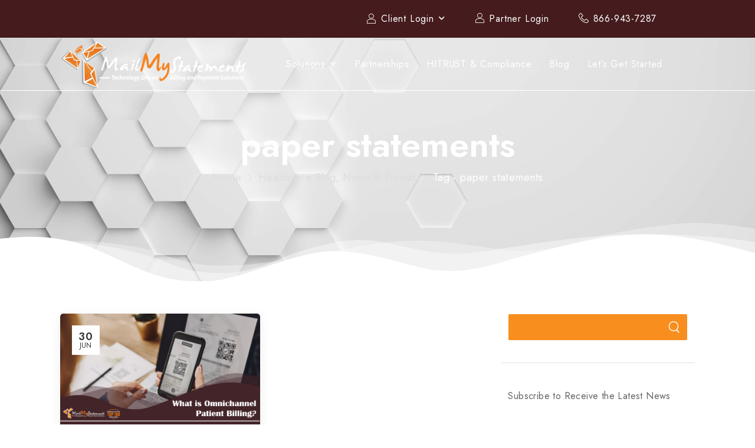

--- FILE ---
content_type: text/html; charset=UTF-8
request_url: https://mailmystatements.com/tag/paper-statements/
body_size: 20930
content:

<!DOCTYPE html>
	<html lang="en-US" prefix="og: http://ogp.me/ns# fb: http://ogp.me/ns/fb#">
	<head>
		<meta charset="UTF-8" />
		<meta name="viewport" content="width=device-width, initial-scale=1.0, minimum-scale=1.0" />

		
		<link rel="profile" href="http://gmpg.org/xfn/11" />
		<link rel="pingback" href="https://mailmystatements.com/xmlrpc.php" />

		<link rel="shortcut icon" href="https://mailmystatements.com/wp-content/themes/u-design/assets/images/favicon.png" type="image/x-icon" />
		<link rel="preload" href="https://mailmystatements.com/wp-content/themes/u-design/assets/vendor/wpalpha-icons/fonts/alpha.woff2" as="font" type="font/woff2" crossorigin><link rel="preload" href="https://mailmystatements.com/wp-content/themes/u-design/assets/vendor/icons/fonts/udesign.woff2" as="font" type="font/woff2" crossorigin>
				    <!-- PVC Template -->
    <script type="text/template" id="pvc-stats-view-template">
    <i class="pvc-stats-icon medium" aria-hidden="true"><svg xmlns="http://www.w3.org/2000/svg" version="1.0" viewBox="0 0 502 315" preserveAspectRatio="xMidYMid meet"><g transform="translate(0,332) scale(0.1,-0.1)" fill="" stroke="none"><path d="M2394 3279 l-29 -30 -3 -207 c-2 -182 0 -211 15 -242 39 -76 157 -76 196 0 15 31 17 60 15 243 l-3 209 -33 29 c-26 23 -41 29 -80 29 -41 0 -53 -5 -78 -31z"/><path d="M3085 3251 c-45 -19 -58 -50 -96 -229 -47 -217 -49 -260 -13 -295 52 -53 146 -42 177 20 16 31 87 366 87 410 0 70 -86 122 -155 94z"/><path d="M1751 3234 c-13 -9 -29 -31 -37 -50 -12 -29 -10 -49 21 -204 19 -94 39 -189 45 -210 14 -50 54 -80 110 -80 34 0 48 6 76 34 21 21 34 44 34 59 0 14 -18 113 -40 219 -37 178 -43 195 -70 221 -36 32 -101 37 -139 11z"/><path d="M1163 3073 c-36 -7 -73 -59 -73 -102 0 -56 133 -378 171 -413 34 -32 83 -37 129 -13 70 36 67 87 -16 290 -86 209 -89 214 -129 231 -35 14 -42 15 -82 7z"/><path d="M3689 3066 c-15 -9 -33 -30 -42 -48 -48 -103 -147 -355 -147 -375 0 -98 131 -148 192 -74 13 15 57 108 97 206 80 196 84 226 37 273 -30 30 -99 39 -137 18z"/><path d="M583 2784 c-38 -19 -67 -74 -58 -113 9 -42 211 -354 242 -373 16 -10 45 -18 66 -18 51 0 107 52 107 100 0 39 -1 41 -124 234 -80 126 -108 162 -133 173 -41 17 -61 16 -100 -3z"/><path d="M4250 2784 c-14 -9 -74 -91 -133 -183 -95 -150 -107 -173 -107 -213 0 -55 33 -94 87 -104 67 -13 90 8 211 198 130 202 137 225 78 284 -27 27 -42 34 -72 34 -22 0 -50 -8 -64 -16z"/><path d="M2275 2693 c-553 -48 -1095 -270 -1585 -649 -135 -104 -459 -423 -483 -476 -23 -49 -22 -139 2 -186 73 -142 361 -457 571 -626 285 -228 642 -407 990 -497 242 -63 336 -73 660 -74 310 0 370 5 595 52 535 111 1045 392 1455 803 122 121 250 273 275 326 19 41 19 137 0 174 -41 79 -309 363 -465 492 -447 370 -946 591 -1479 653 -113 14 -422 18 -536 8z m395 -428 c171 -34 330 -124 456 -258 112 -119 167 -219 211 -378 27 -96 24 -300 -5 -401 -72 -255 -236 -447 -474 -557 -132 -62 -201 -76 -368 -76 -167 0 -236 14 -368 76 -213 98 -373 271 -451 485 -162 444 86 934 547 1084 153 49 292 57 452 25z m909 -232 c222 -123 408 -262 593 -441 76 -74 138 -139 138 -144 0 -16 -233 -242 -330 -319 -155 -123 -309 -223 -461 -299 l-81 -41 32 46 c18 26 49 83 70 128 143 306 141 649 -6 957 -25 52 -61 116 -79 142 l-34 47 45 -20 c26 -10 76 -36 113 -56z m-2057 25 c-40 -58 -105 -190 -130 -263 -110 -324 -59 -707 132 -981 25 -35 42 -64 37 -64 -19 0 -241 119 -326 174 -188 122 -406 314 -532 468 l-58 71 108 103 c185 178 428 349 672 473 66 33 121 60 123 61 2 0 -10 -19 -26 -42z"/><path d="M2375 1950 c-198 -44 -350 -190 -395 -379 -18 -76 -8 -221 19 -290 114 -284 457 -406 731 -260 98 52 188 154 231 260 27 69 37 214 19 290 -38 163 -166 304 -326 360 -67 23 -215 33 -279 19z"/></g></svg></i>
	 <%= total_view %> total views	<% if ( today_view > 0 ) { %>
		<span class="views_today">,  <%= today_view %> views today</span>
	<% } %>
	</span>
	</script>
		    <style id="alpha-critical-css">body{opacity: 0}</style>
<meta name='robots' content='index, follow, max-image-preview:large, max-snippet:-1, max-video-preview:-1' />

	<!-- This site is optimized with the Yoast SEO plugin v26.7 - https://yoast.com/wordpress/plugins/seo/ -->
	<title>paper statements Archives - MailMyStatements</title>
	<link rel="canonical" href="https://mailmystatements.com/tag/paper-statements/" />
	<meta property="og:locale" content="en_US" />
	<meta property="og:type" content="article" />
	<meta property="og:title" content="paper statements Archives - MailMyStatements" />
	<meta property="og:url" content="https://mailmystatements.com/tag/paper-statements/" />
	<meta property="og:site_name" content="MailMyStatements" />
	<meta name="twitter:card" content="summary_large_image" />
	<script type="application/ld+json" class="yoast-schema-graph">{"@context":"https://schema.org","@graph":[{"@type":"CollectionPage","@id":"https://mailmystatements.com/tag/paper-statements/","url":"https://mailmystatements.com/tag/paper-statements/","name":"paper statements Archives - MailMyStatements","isPartOf":{"@id":"https://mailmystatements.com/#website"},"primaryImageOfPage":{"@id":"https://mailmystatements.com/tag/paper-statements/#primaryimage"},"image":{"@id":"https://mailmystatements.com/tag/paper-statements/#primaryimage"},"thumbnailUrl":"https://mailmystatements.com/wp-content/uploads/2020/06/What-is-Omnichannel-Patient-Billing-1.png","breadcrumb":{"@id":"https://mailmystatements.com/tag/paper-statements/#breadcrumb"},"inLanguage":"en-US"},{"@type":"ImageObject","inLanguage":"en-US","@id":"https://mailmystatements.com/tag/paper-statements/#primaryimage","url":"https://mailmystatements.com/wp-content/uploads/2020/06/What-is-Omnichannel-Patient-Billing-1.png","contentUrl":"https://mailmystatements.com/wp-content/uploads/2020/06/What-is-Omnichannel-Patient-Billing-1.png","width":1600,"height":900,"caption":"What is Omnichannel Patient Billing?"},{"@type":"BreadcrumbList","@id":"https://mailmystatements.com/tag/paper-statements/#breadcrumb","itemListElement":[{"@type":"ListItem","position":1,"name":"Home","item":"https://mailmystatements.com/"},{"@type":"ListItem","position":2,"name":"paper statements"}]},{"@type":"WebSite","@id":"https://mailmystatements.com/#website","url":"https://mailmystatements.com/","name":"MailMyStatements","description":"Patient Billing Services","publisher":{"@id":"https://mailmystatements.com/#organization"},"potentialAction":[{"@type":"SearchAction","target":{"@type":"EntryPoint","urlTemplate":"https://mailmystatements.com/?s={search_term_string}"},"query-input":{"@type":"PropertyValueSpecification","valueRequired":true,"valueName":"search_term_string"}}],"inLanguage":"en-US"},{"@type":"Organization","@id":"https://mailmystatements.com/#organization","name":"MailMyStatements","url":"https://mailmystatements.com/","logo":{"@type":"ImageObject","inLanguage":"en-US","@id":"https://mailmystatements.com/#/schema/logo/image/","url":"https://mailmystatements.com/wp-content/uploads/2023/05/CLEARMMS-White-Logo-2.png","contentUrl":"https://mailmystatements.com/wp-content/uploads/2023/05/CLEARMMS-White-Logo-2.png","width":320,"height":87,"caption":"MailMyStatements"},"image":{"@id":"https://mailmystatements.com/#/schema/logo/image/"}}]}</script>
	<!-- / Yoast SEO plugin. -->


<link rel='dns-prefetch' href='//www.googletagmanager.com' />
<link rel="alternate" type="application/rss+xml" title="MailMyStatements &raquo; Feed" href="https://mailmystatements.com/feed/" />
<link rel="alternate" type="application/rss+xml" title="MailMyStatements &raquo; Comments Feed" href="https://mailmystatements.com/comments/feed/" />
<link rel="alternate" type="application/rss+xml" title="MailMyStatements &raquo; paper statements Tag Feed" href="https://mailmystatements.com/tag/paper-statements/feed/" />
<style id='wp-img-auto-sizes-contain-inline-css'>
img:is([sizes=auto i],[sizes^="auto," i]){contain-intrinsic-size:3000px 1500px}
/*# sourceURL=wp-img-auto-sizes-contain-inline-css */
</style>
<link rel='stylesheet' id='wp-block-library-css' href='https://mailmystatements.com/wp-includes/css/dist/block-library/style.min.css?ver=6.9' media='all' />
<style id='wp-block-categories-inline-css'>
.wp-block-categories{box-sizing:border-box}.wp-block-categories.alignleft{margin-right:2em}.wp-block-categories.alignright{margin-left:2em}.wp-block-categories.wp-block-categories-dropdown.aligncenter{text-align:center}.wp-block-categories .wp-block-categories__label{display:block;width:100%}
/*# sourceURL=https://mailmystatements.com/wp-includes/blocks/categories/style.min.css */
</style>
<style id='wp-block-heading-inline-css'>
h1:where(.wp-block-heading).has-background,h2:where(.wp-block-heading).has-background,h3:where(.wp-block-heading).has-background,h4:where(.wp-block-heading).has-background,h5:where(.wp-block-heading).has-background,h6:where(.wp-block-heading).has-background{padding:1.25em 2.375em}h1.has-text-align-left[style*=writing-mode]:where([style*=vertical-lr]),h1.has-text-align-right[style*=writing-mode]:where([style*=vertical-rl]),h2.has-text-align-left[style*=writing-mode]:where([style*=vertical-lr]),h2.has-text-align-right[style*=writing-mode]:where([style*=vertical-rl]),h3.has-text-align-left[style*=writing-mode]:where([style*=vertical-lr]),h3.has-text-align-right[style*=writing-mode]:where([style*=vertical-rl]),h4.has-text-align-left[style*=writing-mode]:where([style*=vertical-lr]),h4.has-text-align-right[style*=writing-mode]:where([style*=vertical-rl]),h5.has-text-align-left[style*=writing-mode]:where([style*=vertical-lr]),h5.has-text-align-right[style*=writing-mode]:where([style*=vertical-rl]),h6.has-text-align-left[style*=writing-mode]:where([style*=vertical-lr]),h6.has-text-align-right[style*=writing-mode]:where([style*=vertical-rl]){rotate:180deg}
/*# sourceURL=https://mailmystatements.com/wp-includes/blocks/heading/style.min.css */
</style>
<style id='wp-block-search-inline-css'>
.wp-block-search__button{margin-left:10px;word-break:normal}.wp-block-search__button.has-icon{line-height:0}.wp-block-search__button svg{height:1.25em;min-height:24px;min-width:24px;width:1.25em;fill:currentColor;vertical-align:text-bottom}:where(.wp-block-search__button){border:1px solid #ccc;padding:6px 10px}.wp-block-search__inside-wrapper{display:flex;flex:auto;flex-wrap:nowrap;max-width:100%}.wp-block-search__label{width:100%}.wp-block-search.wp-block-search__button-only .wp-block-search__button{box-sizing:border-box;display:flex;flex-shrink:0;justify-content:center;margin-left:0;max-width:100%}.wp-block-search.wp-block-search__button-only .wp-block-search__inside-wrapper{min-width:0!important;transition-property:width}.wp-block-search.wp-block-search__button-only .wp-block-search__input{flex-basis:100%;transition-duration:.3s}.wp-block-search.wp-block-search__button-only.wp-block-search__searchfield-hidden,.wp-block-search.wp-block-search__button-only.wp-block-search__searchfield-hidden .wp-block-search__inside-wrapper{overflow:hidden}.wp-block-search.wp-block-search__button-only.wp-block-search__searchfield-hidden .wp-block-search__input{border-left-width:0!important;border-right-width:0!important;flex-basis:0;flex-grow:0;margin:0;min-width:0!important;padding-left:0!important;padding-right:0!important;width:0!important}:where(.wp-block-search__input){appearance:none;border:1px solid #949494;flex-grow:1;font-family:inherit;font-size:inherit;font-style:inherit;font-weight:inherit;letter-spacing:inherit;line-height:inherit;margin-left:0;margin-right:0;min-width:3rem;padding:8px;text-decoration:unset!important;text-transform:inherit}:where(.wp-block-search__button-inside .wp-block-search__inside-wrapper){background-color:#fff;border:1px solid #949494;box-sizing:border-box;padding:4px}:where(.wp-block-search__button-inside .wp-block-search__inside-wrapper) .wp-block-search__input{border:none;border-radius:0;padding:0 4px}:where(.wp-block-search__button-inside .wp-block-search__inside-wrapper) .wp-block-search__input:focus{outline:none}:where(.wp-block-search__button-inside .wp-block-search__inside-wrapper) :where(.wp-block-search__button){padding:4px 8px}.wp-block-search.aligncenter .wp-block-search__inside-wrapper{margin:auto}.wp-block[data-align=right] .wp-block-search.wp-block-search__button-only .wp-block-search__inside-wrapper{float:right}
/*# sourceURL=https://mailmystatements.com/wp-includes/blocks/search/style.min.css */
</style>
<style id='wp-block-search-theme-inline-css'>
.wp-block-search .wp-block-search__label{font-weight:700}.wp-block-search__button{border:1px solid #ccc;padding:.375em .625em}
/*# sourceURL=https://mailmystatements.com/wp-includes/blocks/search/theme.min.css */
</style>
<style id='wp-block-group-inline-css'>
.wp-block-group{box-sizing:border-box}:where(.wp-block-group.wp-block-group-is-layout-constrained){position:relative}
/*# sourceURL=https://mailmystatements.com/wp-includes/blocks/group/style.min.css */
</style>
<style id='wp-block-group-theme-inline-css'>
:where(.wp-block-group.has-background){padding:1.25em 2.375em}
/*# sourceURL=https://mailmystatements.com/wp-includes/blocks/group/theme.min.css */
</style>
<style id='global-styles-inline-css'>
:root{--wp--preset--aspect-ratio--square: 1;--wp--preset--aspect-ratio--4-3: 4/3;--wp--preset--aspect-ratio--3-4: 3/4;--wp--preset--aspect-ratio--3-2: 3/2;--wp--preset--aspect-ratio--2-3: 2/3;--wp--preset--aspect-ratio--16-9: 16/9;--wp--preset--aspect-ratio--9-16: 9/16;--wp--preset--color--black: #000000;--wp--preset--color--cyan-bluish-gray: #abb8c3;--wp--preset--color--white: #fff;--wp--preset--color--pale-pink: #f78da7;--wp--preset--color--vivid-red: #cf2e2e;--wp--preset--color--luminous-vivid-orange: #ff6900;--wp--preset--color--luminous-vivid-amber: #fcb900;--wp--preset--color--light-green-cyan: #7bdcb5;--wp--preset--color--vivid-green-cyan: #00d084;--wp--preset--color--pale-cyan-blue: #8ed1fc;--wp--preset--color--vivid-cyan-blue: #0693e3;--wp--preset--color--vivid-purple: #9b51e0;--wp--preset--color--primary: #f78e1e;--wp--preset--color--secondary: #32435f;--wp--preset--color--alert: ;--wp--preset--color--dark: #333;--wp--preset--color--font: #666;--wp--preset--color--transparent: transparent;--wp--preset--gradient--vivid-cyan-blue-to-vivid-purple: linear-gradient(135deg,rgb(6,147,227) 0%,rgb(155,81,224) 100%);--wp--preset--gradient--light-green-cyan-to-vivid-green-cyan: linear-gradient(135deg,rgb(122,220,180) 0%,rgb(0,208,130) 100%);--wp--preset--gradient--luminous-vivid-amber-to-luminous-vivid-orange: linear-gradient(135deg,rgb(252,185,0) 0%,rgb(255,105,0) 100%);--wp--preset--gradient--luminous-vivid-orange-to-vivid-red: linear-gradient(135deg,rgb(255,105,0) 0%,rgb(207,46,46) 100%);--wp--preset--gradient--very-light-gray-to-cyan-bluish-gray: linear-gradient(135deg,rgb(238,238,238) 0%,rgb(169,184,195) 100%);--wp--preset--gradient--cool-to-warm-spectrum: linear-gradient(135deg,rgb(74,234,220) 0%,rgb(151,120,209) 20%,rgb(207,42,186) 40%,rgb(238,44,130) 60%,rgb(251,105,98) 80%,rgb(254,248,76) 100%);--wp--preset--gradient--blush-light-purple: linear-gradient(135deg,rgb(255,206,236) 0%,rgb(152,150,240) 100%);--wp--preset--gradient--blush-bordeaux: linear-gradient(135deg,rgb(254,205,165) 0%,rgb(254,45,45) 50%,rgb(107,0,62) 100%);--wp--preset--gradient--luminous-dusk: linear-gradient(135deg,rgb(255,203,112) 0%,rgb(199,81,192) 50%,rgb(65,88,208) 100%);--wp--preset--gradient--pale-ocean: linear-gradient(135deg,rgb(255,245,203) 0%,rgb(182,227,212) 50%,rgb(51,167,181) 100%);--wp--preset--gradient--electric-grass: linear-gradient(135deg,rgb(202,248,128) 0%,rgb(113,206,126) 100%);--wp--preset--gradient--midnight: linear-gradient(135deg,rgb(2,3,129) 0%,rgb(40,116,252) 100%);--wp--preset--font-size--small: 15px;--wp--preset--font-size--medium: 24px;--wp--preset--font-size--large: 30px;--wp--preset--font-size--x-large: 42px;--wp--preset--font-size--normal: 18px;--wp--preset--font-size--huge: 34px;--wp--preset--spacing--20: 0.44rem;--wp--preset--spacing--30: 0.67rem;--wp--preset--spacing--40: 1rem;--wp--preset--spacing--50: 1.5rem;--wp--preset--spacing--60: 2.25rem;--wp--preset--spacing--70: 3.38rem;--wp--preset--spacing--80: 5.06rem;--wp--preset--shadow--natural: 6px 6px 9px rgba(0, 0, 0, 0.2);--wp--preset--shadow--deep: 12px 12px 50px rgba(0, 0, 0, 0.4);--wp--preset--shadow--sharp: 6px 6px 0px rgba(0, 0, 0, 0.2);--wp--preset--shadow--outlined: 6px 6px 0px -3px rgb(255, 255, 255), 6px 6px rgb(0, 0, 0);--wp--preset--shadow--crisp: 6px 6px 0px rgb(0, 0, 0);}:where(.is-layout-flex){gap: 0.5em;}:where(.is-layout-grid){gap: 0.5em;}body .is-layout-flex{display: flex;}.is-layout-flex{flex-wrap: wrap;align-items: center;}.is-layout-flex > :is(*, div){margin: 0;}body .is-layout-grid{display: grid;}.is-layout-grid > :is(*, div){margin: 0;}:where(.wp-block-columns.is-layout-flex){gap: 2em;}:where(.wp-block-columns.is-layout-grid){gap: 2em;}:where(.wp-block-post-template.is-layout-flex){gap: 1.25em;}:where(.wp-block-post-template.is-layout-grid){gap: 1.25em;}.has-black-color{color: var(--wp--preset--color--black) !important;}.has-cyan-bluish-gray-color{color: var(--wp--preset--color--cyan-bluish-gray) !important;}.has-white-color{color: var(--wp--preset--color--white) !important;}.has-pale-pink-color{color: var(--wp--preset--color--pale-pink) !important;}.has-vivid-red-color{color: var(--wp--preset--color--vivid-red) !important;}.has-luminous-vivid-orange-color{color: var(--wp--preset--color--luminous-vivid-orange) !important;}.has-luminous-vivid-amber-color{color: var(--wp--preset--color--luminous-vivid-amber) !important;}.has-light-green-cyan-color{color: var(--wp--preset--color--light-green-cyan) !important;}.has-vivid-green-cyan-color{color: var(--wp--preset--color--vivid-green-cyan) !important;}.has-pale-cyan-blue-color{color: var(--wp--preset--color--pale-cyan-blue) !important;}.has-vivid-cyan-blue-color{color: var(--wp--preset--color--vivid-cyan-blue) !important;}.has-vivid-purple-color{color: var(--wp--preset--color--vivid-purple) !important;}.has-black-background-color{background-color: var(--wp--preset--color--black) !important;}.has-cyan-bluish-gray-background-color{background-color: var(--wp--preset--color--cyan-bluish-gray) !important;}.has-white-background-color{background-color: var(--wp--preset--color--white) !important;}.has-pale-pink-background-color{background-color: var(--wp--preset--color--pale-pink) !important;}.has-vivid-red-background-color{background-color: var(--wp--preset--color--vivid-red) !important;}.has-luminous-vivid-orange-background-color{background-color: var(--wp--preset--color--luminous-vivid-orange) !important;}.has-luminous-vivid-amber-background-color{background-color: var(--wp--preset--color--luminous-vivid-amber) !important;}.has-light-green-cyan-background-color{background-color: var(--wp--preset--color--light-green-cyan) !important;}.has-vivid-green-cyan-background-color{background-color: var(--wp--preset--color--vivid-green-cyan) !important;}.has-pale-cyan-blue-background-color{background-color: var(--wp--preset--color--pale-cyan-blue) !important;}.has-vivid-cyan-blue-background-color{background-color: var(--wp--preset--color--vivid-cyan-blue) !important;}.has-vivid-purple-background-color{background-color: var(--wp--preset--color--vivid-purple) !important;}.has-black-border-color{border-color: var(--wp--preset--color--black) !important;}.has-cyan-bluish-gray-border-color{border-color: var(--wp--preset--color--cyan-bluish-gray) !important;}.has-white-border-color{border-color: var(--wp--preset--color--white) !important;}.has-pale-pink-border-color{border-color: var(--wp--preset--color--pale-pink) !important;}.has-vivid-red-border-color{border-color: var(--wp--preset--color--vivid-red) !important;}.has-luminous-vivid-orange-border-color{border-color: var(--wp--preset--color--luminous-vivid-orange) !important;}.has-luminous-vivid-amber-border-color{border-color: var(--wp--preset--color--luminous-vivid-amber) !important;}.has-light-green-cyan-border-color{border-color: var(--wp--preset--color--light-green-cyan) !important;}.has-vivid-green-cyan-border-color{border-color: var(--wp--preset--color--vivid-green-cyan) !important;}.has-pale-cyan-blue-border-color{border-color: var(--wp--preset--color--pale-cyan-blue) !important;}.has-vivid-cyan-blue-border-color{border-color: var(--wp--preset--color--vivid-cyan-blue) !important;}.has-vivid-purple-border-color{border-color: var(--wp--preset--color--vivid-purple) !important;}.has-vivid-cyan-blue-to-vivid-purple-gradient-background{background: var(--wp--preset--gradient--vivid-cyan-blue-to-vivid-purple) !important;}.has-light-green-cyan-to-vivid-green-cyan-gradient-background{background: var(--wp--preset--gradient--light-green-cyan-to-vivid-green-cyan) !important;}.has-luminous-vivid-amber-to-luminous-vivid-orange-gradient-background{background: var(--wp--preset--gradient--luminous-vivid-amber-to-luminous-vivid-orange) !important;}.has-luminous-vivid-orange-to-vivid-red-gradient-background{background: var(--wp--preset--gradient--luminous-vivid-orange-to-vivid-red) !important;}.has-very-light-gray-to-cyan-bluish-gray-gradient-background{background: var(--wp--preset--gradient--very-light-gray-to-cyan-bluish-gray) !important;}.has-cool-to-warm-spectrum-gradient-background{background: var(--wp--preset--gradient--cool-to-warm-spectrum) !important;}.has-blush-light-purple-gradient-background{background: var(--wp--preset--gradient--blush-light-purple) !important;}.has-blush-bordeaux-gradient-background{background: var(--wp--preset--gradient--blush-bordeaux) !important;}.has-luminous-dusk-gradient-background{background: var(--wp--preset--gradient--luminous-dusk) !important;}.has-pale-ocean-gradient-background{background: var(--wp--preset--gradient--pale-ocean) !important;}.has-electric-grass-gradient-background{background: var(--wp--preset--gradient--electric-grass) !important;}.has-midnight-gradient-background{background: var(--wp--preset--gradient--midnight) !important;}.has-small-font-size{font-size: var(--wp--preset--font-size--small) !important;}.has-medium-font-size{font-size: var(--wp--preset--font-size--medium) !important;}.has-large-font-size{font-size: var(--wp--preset--font-size--large) !important;}.has-x-large-font-size{font-size: var(--wp--preset--font-size--x-large) !important;}
/*# sourceURL=global-styles-inline-css */
</style>

<style id='classic-theme-styles-inline-css'>
/*! This file is auto-generated */
.wp-block-button__link{color:#fff;background-color:#32373c;border-radius:9999px;box-shadow:none;text-decoration:none;padding:calc(.667em + 2px) calc(1.333em + 2px);font-size:1.125em}.wp-block-file__button{background:#32373c;color:#fff;text-decoration:none}
/*# sourceURL=/wp-includes/css/classic-themes.min.css */
</style>
<link rel='stylesheet' id='a3-pvc-style-css' href='https://mailmystatements.com/wp-content/plugins/page-views-count/assets/css/style.min.css?ver=2.8.7' media='all' />
<link rel='stylesheet' id='grw-public-main-css-css' href='https://mailmystatements.com/wp-content/plugins/widget-google-reviews/assets/css/public-main.css?ver=6.9.1' media='all' />
<link rel='stylesheet' id='alpha-gdpr-css' href='https://mailmystatements.com/wp-content/plugins/u-design-core/framework/addons/gdpr/gdpr.min.css?ver=6.9' media='all' />
<link rel='stylesheet' id='a3pvc-css' href='//mailmystatements.com/wp-content/uploads/sass/pvc.min.css?ver=1750235249' media='all' />
<link rel='stylesheet' id='elementor-frontend-css' href='https://mailmystatements.com/wp-content/uploads/elementor/css/custom-frontend.min.css?ver=1768492494' media='all' />
<style id='elementor-frontend-inline-css'>
.elementor-kit-3{--e-global-color-078d454:#f78e1e;--e-global-color-9d6f76c:#32435f;--e-global-color-01af333:#666666;--e-global-color-aac78a6:#9AB35D;}.elementor-section.elementor-section-boxed > .elementor-container{max-width:1430px;}.e-con{--container-max-width:1430px;}.elementor-widget:not(:last-child){margin-block-end:0px;}.elementor-element{--widgets-spacing:0px 0px;--widgets-spacing-row:0px;--widgets-spacing-column:0px;}{}h1.entry-title{display:var(--page-title-display);}html body{--alpha-gap:calc(50px / 2);}@media(max-width:1199px){html body{--alpha-gap:calc(30px / 2);}}@media(max-width:991px){.elementor-section.elementor-section-boxed > .elementor-container{max-width:1024px;}.e-con{--container-max-width:1024px;}}@media(max-width:767px){.elementor-section.elementor-section-boxed > .elementor-container{max-width:767px;}.e-con{--container-max-width:767px;}}
/*# sourceURL=elementor-frontend-inline-css */
</style>
<link rel='stylesheet' id='alpha-elementor-style-css' href='https://mailmystatements.com/wp-content/plugins/u-design-core/framework/plugins/elementor/assets/elementor.min.css?ver=6.9' media='all' />
<link rel='stylesheet' id='alpha-magnific-popup-css' href='https://mailmystatements.com/wp-content/themes/u-design/assets/vendor/jquery.magnific-popup/magnific-popup.min.css?ver=1.0' media='all' />
<link rel='stylesheet' id='alpha-elementor-pro-style-css' href='https://mailmystatements.com/wp-content/themes/u-design/framework/plugins/elementor/elementor-pro.min.css?ver=6.9' media='all' />
<link rel='stylesheet' id='alpha-elementor-extend-style-css' href='https://mailmystatements.com/wp-content/plugins/u-design-core/inc/plugins/elementor/assets/elementor-extend.min.css?ver=6.9' media='all' />
<link rel='stylesheet' id='styles-child-css' href='https://mailmystatements.com/wp-content/themes/udesign-child/style.css?ver=6.9' media='all' />
<script src="https://mailmystatements.com/wp-includes/js/jquery/jquery.min.js?ver=3.7.1" id="jquery-core-js"></script>
<script src="https://mailmystatements.com/wp-includes/js/jquery/jquery-migrate.min.js?ver=3.4.1" id="jquery-migrate-js"></script>
<script id="3d-flip-book-client-locale-loader-js-extra">
var FB3D_CLIENT_LOCALE = {"ajaxurl":"https://mailmystatements.com/wp-admin/admin-ajax.php","dictionary":{"Table of contents":"Table of contents","Close":"Close","Bookmarks":"Bookmarks","Thumbnails":"Thumbnails","Search":"Search","Share":"Share","Facebook":"Facebook","Twitter":"Twitter","Email":"Email","Play":"Play","Previous page":"Previous page","Next page":"Next page","Zoom in":"Zoom in","Zoom out":"Zoom out","Fit view":"Fit view","Auto play":"Auto play","Full screen":"Full screen","More":"More","Smart pan":"Smart pan","Single page":"Single page","Sounds":"Sounds","Stats":"Stats","Print":"Print","Download":"Download","Goto first page":"Goto first page","Goto last page":"Goto last page"},"images":"https://mailmystatements.com/wp-content/plugins/interactive-3d-flipbook-powered-physics-engine/assets/images/","jsData":{"urls":[],"posts":{"ids_mis":[],"ids":[]},"pages":[],"firstPages":[],"bookCtrlProps":[],"bookTemplates":[]},"key":"3d-flip-book","pdfJS":{"pdfJsLib":"https://mailmystatements.com/wp-content/plugins/interactive-3d-flipbook-powered-physics-engine/assets/js/pdf.min.js?ver=4.3.136","pdfJsWorker":"https://mailmystatements.com/wp-content/plugins/interactive-3d-flipbook-powered-physics-engine/assets/js/pdf.worker.js?ver=4.3.136","stablePdfJsLib":"https://mailmystatements.com/wp-content/plugins/interactive-3d-flipbook-powered-physics-engine/assets/js/stable/pdf.min.js?ver=2.5.207","stablePdfJsWorker":"https://mailmystatements.com/wp-content/plugins/interactive-3d-flipbook-powered-physics-engine/assets/js/stable/pdf.worker.js?ver=2.5.207","pdfJsCMapUrl":"https://mailmystatements.com/wp-content/plugins/interactive-3d-flipbook-powered-physics-engine/assets/cmaps/"},"cacheurl":"https://mailmystatements.com/wp-content/uploads/3d-flip-book/cache/","pluginsurl":"https://mailmystatements.com/wp-content/plugins/","pluginurl":"https://mailmystatements.com/wp-content/plugins/interactive-3d-flipbook-powered-physics-engine/","thumbnailSize":{"width":"150","height":"150"},"version":"1.16.17"};
//# sourceURL=3d-flip-book-client-locale-loader-js-extra
</script>
<script src="https://mailmystatements.com/wp-content/plugins/interactive-3d-flipbook-powered-physics-engine/assets/js/client-locale-loader.js?ver=1.16.17" id="3d-flip-book-client-locale-loader-js" async data-wp-strategy="async"></script>
<script src="https://mailmystatements.com/wp-includes/js/underscore.min.js?ver=1.13.7" id="underscore-js"></script>
<script src="https://mailmystatements.com/wp-includes/js/backbone.min.js?ver=1.6.0" id="backbone-js"></script>
<script id="a3-pvc-backbone-js-extra">
var pvc_vars = {"rest_api_url":"https://mailmystatements.com/wp-json/pvc/v1","ajax_url":"https://mailmystatements.com/wp-admin/admin-ajax.php","security":"9ade225b69","ajax_load_type":"admin_ajax"};
//# sourceURL=a3-pvc-backbone-js-extra
</script>
<script src="https://mailmystatements.com/wp-content/plugins/page-views-count/assets/js/pvc.backbone.min.js?ver=2.8.7" id="a3-pvc-backbone-js"></script>
<script defer="defer" src="https://mailmystatements.com/wp-content/plugins/widget-google-reviews/assets/js/public-main.js?ver=6.9.1" id="grw-public-main-js-js"></script>
<link rel="https://api.w.org/" href="https://mailmystatements.com/wp-json/" /><link rel="alternate" title="JSON" type="application/json" href="https://mailmystatements.com/wp-json/wp/v2/tags/144" /><link rel="EditURI" type="application/rsd+xml" title="RSD" href="https://mailmystatements.com/xmlrpc.php?rsd" />
<meta name="generator" content="WordPress 6.9" />

		<!-- GA Google Analytics @ https://m0n.co/ga -->
		<script async src="https://www.googletagmanager.com/gtag/js?id=G-3R239R8RSR"></script>
		<script>
			window.dataLayer = window.dataLayer || [];
			function gtag(){dataLayer.push(arguments);}
			gtag('js', new Date());
			gtag('config', 'G-3R239R8RSR');
		</script>

	<meta name="generator" content="Site Kit by Google 1.170.0" /><meta name="generator" content="Elementor 3.31.2; features: additional_custom_breakpoints, e_element_cache; settings: css_print_method-internal, google_font-enabled, font_display-swap">
			<style>
				.e-con.e-parent:nth-of-type(n+4):not(.e-lazyloaded):not(.e-no-lazyload),
				.e-con.e-parent:nth-of-type(n+4):not(.e-lazyloaded):not(.e-no-lazyload) * {
					background-image: none !important;
				}
				@media screen and (max-height: 1024px) {
					.e-con.e-parent:nth-of-type(n+3):not(.e-lazyloaded):not(.e-no-lazyload),
					.e-con.e-parent:nth-of-type(n+3):not(.e-lazyloaded):not(.e-no-lazyload) * {
						background-image: none !important;
					}
				}
				@media screen and (max-height: 640px) {
					.e-con.e-parent:nth-of-type(n+2):not(.e-lazyloaded):not(.e-no-lazyload),
					.e-con.e-parent:nth-of-type(n+2):not(.e-lazyloaded):not(.e-no-lazyload) * {
						background-image: none !important;
					}
				}
			</style>
			<link rel="icon" href="https://mailmystatements.com/wp-content/uploads/2023/03/favicon-96x96-1.png" sizes="32x32" />
<link rel="icon" href="https://mailmystatements.com/wp-content/uploads/2023/03/favicon-96x96-1.png" sizes="192x192" />
<link rel="apple-touch-icon" href="https://mailmystatements.com/wp-content/uploads/2023/03/favicon-96x96-1.png" />
<meta name="msapplication-TileImage" content="https://mailmystatements.com/wp-content/uploads/2023/03/favicon-96x96-1.png" />
<style id="kirki-inline-styles"></style>	<link rel='stylesheet' id='alpha-share-css' href='https://mailmystatements.com/wp-content/plugins/u-design-core/inc/widgets/share/share.min.css?ver=4.14.1' media='all' />
<link rel='stylesheet' id='widget-heading-css' href='https://mailmystatements.com/wp-content/plugins/elementor/assets/css/widget-heading.min.css?ver=3.31.2' media='all' />
<link rel='stylesheet' id='e-shapes-css' href='https://mailmystatements.com/wp-content/plugins/elementor/assets/css/conditionals/shapes.min.css?ver=3.31.2' media='all' />
<link rel='stylesheet' id='swiper-css' href='https://mailmystatements.com/wp-content/plugins/elementor/assets/lib/swiper/v8/css/swiper.min.css?ver=8.4.5' media='all' />
<link rel='stylesheet' id='e-swiper-css' href='https://mailmystatements.com/wp-content/plugins/elementor/assets/css/conditionals/e-swiper.min.css?ver=3.31.2' media='all' />
<link rel='stylesheet' id='widget-image-css' href='https://mailmystatements.com/wp-content/plugins/elementor/assets/css/widget-image.min.css?ver=3.31.2' media='all' />
<link rel='stylesheet' id='e-animation-fadeIn-css' href='https://mailmystatements.com/wp-content/plugins/elementor/assets/lib/animations/styles/fadeIn.min.css?ver=3.31.2' media='all' />
<link rel='stylesheet' id='elementor-icons-css' href='https://mailmystatements.com/wp-content/plugins/elementor/assets/lib/eicons/css/elementor-icons.min.css?ver=5.43.0' media='all' />
<link rel='stylesheet' id='alpha-post-css' href='https://mailmystatements.com/wp-content/plugins/u-design-core/inc/widgets/posts/post.min.css?ver=4.14.1' media='all' />
<link rel='stylesheet' id='alpha-theme-css' href='https://mailmystatements.com/wp-content/themes/u-design/assets/css/theme.min.css?ver=4.14.1' media='all' />
<link rel='stylesheet' id='alpha-sidebar-css' href='https://mailmystatements.com/wp-content/themes/u-design/assets/css/components/sidebar.min.css?ver=4.14.1' media='all' />
<link rel='stylesheet' id='alpha-gutenberg-css' href='https://mailmystatements.com/wp-content/themes/u-design/assets/css/components/gutenberg.min.css?ver=4.14.1' media='all' />
<link rel='stylesheet' id='alpha-framework-icons-css' href='https://mailmystatements.com/wp-content/themes/u-design/assets/vendor/wpalpha-icons/css/icons.min.css?ver=4.14.1' media='all' />
<link rel='stylesheet' id='alpha-alert-css' href='https://mailmystatements.com/wp-content/plugins/u-design-core/inc/widgets/alert/alert.min.css?ver=4.14.1' media='all' />
<link rel='stylesheet' id='alpha-dynamic-vars-css' href='https://mailmystatements.com/wp-content/uploads/udesign_styles/dynamic_vars.min.css?ver=4.14.1' media='all' />
<link rel='stylesheet' id='alpha-theme-blog-css' href='https://mailmystatements.com/wp-content/themes/u-design/assets/css/pages/blog.min.css?ver=4.14.1' media='all' />
<link rel='stylesheet' id='alpha-style-css' href='https://mailmystatements.com/wp-content/themes/u-design/style.css?ver=4.14.1' media='all' />
<style id='alpha-style-inline-css'>
/* Global CSS */
.page-id-2775 .elementor-element-ca8909b .elementor-col-50 .elementor-widget-wrap,
.page-id-2775 .elementor-element-5c629b1 .elementor-col-33 .elementor-widget-wrap,
.page-id-2820 .elementor-element-edf7082 .elementor-col-50 .elementor-widget-wrap {
    background-color: #F78E1E;
    border-radius: 44px;
}
.page-id-2820 .elementor-element-edf7082 .elementor-col-50 .elementor-widget-wrap ul li {
    font-size: 17px;
    line-height: 28px;
}
.page-id-2820 .elementor-element-edf7082 .elementor-col-50.elementor-element-fa26c10 .elementor-widget-wrap ul li {
    font-weight: 500;
}
#main .hitrust-posts a:hover {
    color: #F78E1E !important;
}
.page-id-2820 .elementor-element-edf7082 .elementor-col-50 .elementor-widget-wrap {
    height: 100%;
}
/* 1) IMG-based thumbnails (Elementor Posts & common themes) */
.elementor-widget-posts .elementor-post__thumbnail img,
.elementor-widget-posts .elementor-post__thumbnail__link img {
  width: 100%;
  height: auto !important;     /* release any fixed height */
  aspect-ratio: 16 / 9;        /* keep cards consistent */
  object-fit: contain !important;
  background: #f6f6f6;
}

/* 2) If your skin uses BACKGROUND images instead of  */
.elementor-widget-posts .elementor-post__thumbnail,
.elementor-widget-posts .elementor-post__thumbnail__link {
  background-size: contain !important;     /* show full image, no crop */
  background-repeat: no-repeat !important;
  background-position: center center !important;
  aspect-ratio: 16 / 9;                    /* keep card heights consistent */
}

/* 3) Common height clamps to undo (theme/skin specifics) */
.elementor-widget-posts .elementor-post__thumbnail img,
.elementor-widget-posts .elementor-post__thumbnail,
.elementor-widget-posts .elementor-post__thumbnail__link {
  max-height: none !important;
  min-height: 0 !important;
  overflow: visible !important;
}
/*# sourceURL=alpha-style-inline-css */
</style>
<link rel='stylesheet' id='fontawesome-free-css' href='https://mailmystatements.com/wp-content/themes/u-design/assets/vendor/fontawesome-free/css/all.min.css?ver=5.14.0' media='all' />
<link rel='stylesheet' id='alpha-icons-css' href='https://mailmystatements.com/wp-content/themes/u-design/assets/vendor/icons/css/icons.min.css?ver=4.14.1' media='all' />
<link rel='stylesheet' id='elementor-gf-local-poppins-css' href='https://mailmystatements.com/wp-content/uploads/elementor/google-fonts/css/poppins.css?ver=1750234088' media='all' />
<link rel='stylesheet' id='elementor-gf-local-jost-css' href='https://mailmystatements.com/wp-content/uploads/elementor/google-fonts/css/jost.css?ver=1750234086' media='all' />
</head>
	<body class="archive tag tag-paper-statements tag-144 wp-custom-logo wp-embed-responsive wp-theme-u-design wp-child-theme-udesign-child alpha-archive-post-layout alpha-rounded-skin elementor-default elementor-kit-3">
		
		
		
		<div class="page-wrapper">

			<header class="header custom-header header-21" id="header"><div class="alpha-block" data-block-id="21"><style id="elementor-post-21">.elementor-21 .elementor-element.elementor-element-068918b > .elementor-container > .elementor-column > .elementor-widget-wrap{align-content:center;align-items:center;}.elementor-21 .elementor-element.elementor-element-068918b:not(.elementor-motion-effects-element-type-background), .elementor-21 .elementor-element.elementor-element-068918b > .elementor-motion-effects-container > .elementor-motion-effects-layer{background-color:#451B1D;}.elementor-21 .elementor-element.elementor-element-068918b{border-style:solid;border-width:0px 0px 1px 0px;border-color:#E1E1E1;transition:background 0.3s, border 0.3s, border-radius 0.3s, box-shadow 0.3s;padding:6px 0px 7px 0px;}.elementor-21 .elementor-element.elementor-element-068918b > .elementor-background-overlay{transition:background 0.3s, border-radius 0.3s, opacity 0.3s;}.elementor-element-068918b{font-family:"Poppins", Sans-serif;font-size:12px;font-weight:400;line-height:1.2em;letter-spacing:-0.12px;}.elementor-bc-flex-widget .elementor-21 .elementor-element.elementor-element-abe008f.elementor-column .elementor-widget-wrap{align-items:center;}.elementor-21 .elementor-element.elementor-element-abe008f.elementor-column.elementor-element[data-element_type="column"] > .elementor-widget-wrap.elementor-element-populated{align-content:center;align-items:center;}.elementor-21 .elementor-element.elementor-element-abe008f.elementor-column > .elementor-widget-wrap{justify-content:flex-end;}.elementor-21 .elementor-element.elementor-element-abe008f > .elementor-widget-wrap > .elementor-widget:not(.elementor-widget__width-auto):not(.elementor-widget__width-initial):not(:last-child):not(.elementor-absolute){margin-bottom:20px;}.elementor-element-ea5e26f .menu > li > a{font-family:"Jost", Sans-serif;font-size:16px;letter-spacing:0.8px;color:#FFFFFF;}.elementor-element-ea5e26f .menu > li > a svg{stroke:#FFFFFF;fill:#FFFFFF;}.elementor-element-ea5e26f .menu > li:hover > a{color:#F78E1E;}.elementor-element-ea5e26f .menu > .current-menu-item > a{color:#F78E1E;}.elementor-element-ea5e26f .menu > li.current-menu-ancestor > a{color:#F78E1E;}.elementor-element-ea5e26f .menu > li:hover > a svg{stroke:#F78E1E;fill:#F78E1E;}.elementor-element-ea5e26f .menu > .current-menu-item > a svg{stroke:#F78E1E;fill:#F78E1E;}.elementor-element-ea5e26f .menu > li.current-menu-ancestor > a svg{stroke:#F78E1E;fill:#F78E1E;}.elementor-21 .elementor-element.elementor-element-ea5e26f .menu > li > a{padding:010px 25px 40px 25px;}.elementor-element-ea5e26f .collapsible-menu>li>a>.toggle-btn{right:25px;}.elementor-21 .elementor-element.elementor-element-ea5e26f .vertical-menu>li>a:after{right:25px;}.elementor-element-ea5e26f li ul{font-family:"Jost", Sans-serif;font-size:15px;letter-spacing:0px;}.elementor-21 .elementor-element.elementor-element-ea5e26f li li > a{color:#000000;padding:13px 19px 13px 19px;}.elementor-21 .elementor-element.elementor-element-ea5e26f li li > a svg{stroke:#000000;fill:#000000;}.elementor-21 .elementor-element.elementor-element-ea5e26f li li:hover > a:not(.nolink){color:#FFFFFF;background-color:#F78E1E;}.elementor-21 .elementor-element.elementor-element-ea5e26f li li:hover > a:not(.nolink) svg{stroke:#FFFFFF;fill:#FFFFFF;}.elementor-21 .elementor-element.elementor-element-e25d6d9{border-style:solid;border-width:0px 0px 1px 0px;border-color:#FFFFFF;transition:background 0.3s, border 0.3s, border-radius 0.3s, box-shadow 0.3s;}.elementor-21 .elementor-element.elementor-element-e25d6d9 > .elementor-background-overlay{transition:background 0.3s, border-radius 0.3s, opacity 0.3s;}.elementor-21 .elementor-element.elementor-element-e25d6d9.fixed{background-color:#451B1D;}.elementor-bc-flex-widget .elementor-21 .elementor-element.elementor-element-faadb8f.elementor-column .elementor-widget-wrap{align-items:center;}.elementor-21 .elementor-element.elementor-element-faadb8f.elementor-column.elementor-element[data-element_type="column"] > .elementor-widget-wrap.elementor-element-populated{align-content:center;align-items:center;}.elementor-element-a200115{text-align:left;}.elementor-element-a200115 .logo .site-logo{max-width:200px;width:200px;}.elementor-element-e62b70e .mobile-menu-toggle{--alpha-mmenu-toggle-color:#FFFFFF;}.elementor-element-f4a6536 .menu > li > a{font-size:16px;letter-spacing:0.8px;color:#FFFFFF;}.elementor-element-f4a6536 .menu > li > a svg{stroke:#FFFFFF;fill:#FFFFFF;}.elementor-element-f4a6536 .menu > li:hover > a{color:#F78E1E;}.elementor-element-f4a6536 .menu > .current-menu-item > a{color:#F78E1E;}.elementor-element-f4a6536 .menu > li.current-menu-ancestor > a{color:#F78E1E;}.elementor-element-f4a6536 .menu > li:hover > a svg{stroke:#F78E1E;fill:#F78E1E;}.elementor-element-f4a6536 .menu > .current-menu-item > a svg{stroke:#F78E1E;fill:#F78E1E;}.elementor-element-f4a6536 .menu > li.current-menu-ancestor > a svg{stroke:#F78E1E;fill:#F78E1E;}.elementor-21 .elementor-element.elementor-element-f4a6536 .menu > li > a{padding:40px 25px 40px 25px;}.elementor-element-f4a6536 .collapsible-menu>li>a>.toggle-btn{right:25px;}.elementor-21 .elementor-element.elementor-element-f4a6536 .vertical-menu>li>a:after{right:25px;}.elementor-element-f4a6536 li ul{font-size:15px;letter-spacing:0px;}.elementor-21 .elementor-element.elementor-element-f4a6536 li li > a{color:#000000;padding:13px 19px 13px 19px;}.elementor-21 .elementor-element.elementor-element-f4a6536 li li > a svg{stroke:#000000;fill:#000000;}.elementor-21 .elementor-element.elementor-element-f4a6536 li li:hover > a:not(.nolink){color:#FFFFFF;background-color:#F78E1E;}.elementor-21 .elementor-element.elementor-element-f4a6536 li li:hover > a:not(.nolink) svg{stroke:#FFFFFF;fill:#FFFFFF;}.elementor-element-3b4faf1 .social-icon{border-radius:50%;width:48px;height:48px;font-size:18px;margin:calc(20px / 2);}.elementor-element-3b4faf1 .social-icons .social-icon{border-width:2px;}.elementor-element-3b4faf1 .social-icons{margin:calc(-20px / 2);}.elementor-element-3b4faf1 .social-icons .social-icon:after{right:calc(-20px / 2);}.elementor .elementor-element-3b4faf1 .use-hover:not(:hover){color:#FFFFFF;border-color:#FFFFFF;}.elementor .elementor-element-3b4faf1 .use-hover:not(:hover) span{color:inherit;}.elementor .elementor-element-3b4faf1 .use-hover:hover{color:#FFFFFF;}.elementor .elementor-element-3b4faf1 .use-hover:hover span{color:inherit;}@media(min-width:768px){.elementor-21 .elementor-element.elementor-element-abe008f{width:100%;}}@media(max-width:1439px){.elementor-21 .elementor-element.elementor-element-068918b{padding:010px 0px 10px 0px;}.elementor-21 .elementor-element.elementor-element-ea5e26f .menu > li > a{padding:10px 10px 10px 10px;}.elementor-element-ea5e26f .collapsible-menu>li>a>.toggle-btn{right:10px;}.elementor-21 .elementor-element.elementor-element-ea5e26f .vertical-menu>li>a:after{right:10px;}.elementor-21 .elementor-element.elementor-element-f4a6536 .menu > li > a{padding:3rem 1.5rem 3rem 1.5rem;}.elementor-element-f4a6536 .collapsible-menu>li>a>.toggle-btn{right:1.5rem;}.elementor-21 .elementor-element.elementor-element-f4a6536 .vertical-menu>li>a:after{right:1.5rem;}.elementor-element-3b4faf1 .social-icon{width:43px;height:43px;margin:calc(10px / 2);}.elementor-element-3b4faf1 .social-icons{margin:calc(-10px / 2);}.elementor-element-3b4faf1 .social-icons .social-icon:after{right:calc(-10px / 2);}}@media(max-width:991px){.elementor-21 .elementor-element.elementor-element-068918b{padding:010px 0px 10px 0px;}.elementor-21 .elementor-element.elementor-element-e25d6d9{padding:2.5rem 0rem 2.5rem 0rem;}}@media(max-width:767px){.elementor-21 .elementor-element.elementor-element-068918b{padding:10px 0px 10px 0px;}}</style>		<div data-elementor-type="wp-post" data-elementor-id="21" class="elementor elementor-21">
						<div class=" elementor-section elementor-top-section elementor-element elementor-element-068918b elementor-section-content-middle cs4-header-top cs-top-header elementor-section-boxed elementor-section-height-default elementor-section-height-default smart-sticky-default" data-id="068918b" data-element_type="section" data-settings="{&quot;background_background&quot;:&quot;classic&quot;}">
								<div class="elementor-container container-fluid elementor-column-gap-no">
				
								<div class=" elementor-column elementor-col-100 elementor-top-column elementor-element elementor-element-abe008f pl-lg-1 " data-id="abe008f" data-element_type="column">

				
				<div class="elementor-widget-wrap elementor-element-populated">
										
						<div class="elementor-element elementor-element-ea5e26f cs-menu-top elementor-hidden-tablet elementor-hidden-mobile elementor-widget elementor-widget-udesign_widget_menu" data-id="ea5e26f" data-element_type="widget" data-widget_type="udesign_widget_menu.default">
				<div class="elementor-widget-container">
					<nav class=" top-header-menu"><ul id="menu-top-header-menu" class="menu  horizontal-menu"><li id="menu-item-2960" class="menu-item menu-item-type-custom menu-item-object-custom menu-item-has-children menu-item-2960"><a href="#"><i class="a-icon-user"></i>Client Login</a>
<ul>
	<li id="menu-item-2963" class="menu-item menu-item-type-custom menu-item-object-custom menu-item-2963"><a target="_blank" rel="noopener noreferrer" href="https://secure.mailmystatements.com/Customers/login.aspx">Classic</a></li>
	<li id="menu-item-2964" class="menu-item menu-item-type-custom menu-item-object-custom menu-item-2964"><a target="_blank" rel="noopener noreferrer" href="https://mmsadmin.com/">Modern</a></li>

</ul>
</li>
<li id="menu-item-2961" class="menu-item menu-item-type-custom menu-item-object-custom menu-item-2961"><a href="https://secure.mailmystatements.com/Partners/Login.aspx?ReturnUrl=%2fpartners%2fhistory.aspx"><i class="a-icon-user"></i>Partner Login</a></li>
<li id="menu-item-2962" class="menu-item menu-item-type-custom menu-item-object-custom menu-item-2962"><a href="tel:8669437287"><i class="a-icon-phone"></i>866-943-7287</a></li>
</ul></nav>				</div>
				</div>
						</div>
				</div>
								</div>
			</div>
					<div class=" sticky-content fix-top elementor-section elementor-top-section elementor-element elementor-element-e25d6d9 cs-sticky-section sticky-content-yes elementor-section-boxed elementor-section-height-default elementor-section-height-default smart-sticky-default" data-sticky-options="{&#039;scrollMode&#039;: false}" data-id="e25d6d9" data-element_type="section" data-settings="{&quot;background_background&quot;:&quot;classic&quot;}">
								<div class="elementor-container container-fluid elementor-column-gap-no">
				
								<div class=" elementor-column elementor-col-flex-1 elementor-top-column elementor-element elementor-element-faadb8f " data-id="faadb8f" data-element_type="column">

				
				<div class="elementor-widget-wrap elementor-element-populated">
										
						<div class="elementor-element elementor-element-a200115 me-auto me-lg-0 elementor-widget elementor-widget-udesign_header_site_logo" data-id="a200115" data-element_type="widget" data-widget_type="udesign_header_site_logo.default">
				<div class="elementor-widget-container">
					
<a href="https://mailmystatements.com/" class="logo" title="MailMyStatements - Patient Billing Services" aria-label="Logo">
	<img width="320" height="87" src="https://mailmystatements.com/wp-content/uploads/2023/05/CLEARMMS-White-Logo-2.png" class="site-logo skip-data-lazy attachment-full size-full" alt="MailMyStatements" decoding="async" /></a>
				</div>
				</div>
				<div class="elementor-element elementor-element-e62b70e elementor-widget elementor-widget-udesign_header_mmenu_toggle" data-id="e62b70e" data-element_type="widget" data-widget_type="udesign_header_mmenu_toggle.default">
				<div class="elementor-widget-container">
					<a href="#" class="mobile-menu-toggle d-lg-none direction-start" aria-label="Mobile Menu" data-skin="dark">
	<i class="mmenu-show-icon a-icon-hamburger"></i>
	</a>
				</div>
				</div>
						</div>
				</div>
									<div class=" elementor-column elementor-col-flex-auto elementor-top-column elementor-element elementor-element-72f8b4d cs-main-menu " data-id="72f8b4d" data-element_type="column">

				
				<div class="elementor-widget-wrap elementor-element-populated">
										
						<div class="elementor-element elementor-element-f4a6536 cs-menu elementor-hidden-tablet elementor-hidden-mobile elementor-widget elementor-widget-udesign_widget_menu" data-id="f4a6536" data-element_type="widget" data-widget_type="udesign_widget_menu.default">
				<div class="elementor-widget-container">
					<nav class=" header-menu"><ul id="menu-header-menu" class="menu  horizontal-menu"><li id="menu-item-4363" class="menu-item menu-item-type-custom menu-item-object-custom menu-item-has-children menu-item-4363"><a href="#">Solutions</a>
<ul>
	<li id="menu-item-2923" class="menu-item menu-item-type-post_type menu-item-object-page menu-item-2923"><a href="https://mailmystatements.com/patientstatements/">Patient Statements</a></li>
	<li id="menu-item-10101" class="menu-item menu-item-type-post_type menu-item-object-page menu-item-10101"><a href="https://mailmystatements.com/digital-communications/">Digital Communications</a></li>
	<li id="menu-item-3194" class="menu-item menu-item-type-post_type menu-item-object-page menu-item-3194"><a href="https://mailmystatements.com/patient-payments/">Patient Payments</a></li>

</ul>
</li>
<li id="menu-item-2935" class="menu-item menu-item-type-post_type menu-item-object-page menu-item-2935"><a href="https://mailmystatements.com/partnerships/">Partnerships</a></li>
<li id="menu-item-2816" class="menu-item menu-item-type-post_type menu-item-object-page menu-item-2816"><a href="https://mailmystatements.com/hitrust-compliance/">HITRUST &#038; Compliance</a></li>
<li id="menu-item-2536" class="menu-item menu-item-type-post_type menu-item-object-page current_page_parent menu-item-2536"><a href="https://mailmystatements.com/blog/">Blog</a></li>
<li id="menu-item-2761" class="menu-item menu-item-type-post_type menu-item-object-page menu-item-2761"><a href="https://mailmystatements.com/get-started/">Let’s Get Started</a></li>
</ul></nav>				</div>
				</div>
						</div>
				</div>
									<div class=" elementor-column elementor-col-flex-1 elementor-top-column elementor-element elementor-element-b422d07 cs-column " data-id="b422d07" data-element_type="column">

				
				<div class="elementor-widget-wrap elementor-element-populated">
										
						<div class="elementor-element elementor-element-3b4faf1 menu-social-icons elementor-widget elementor-widget-udesign_widget_share" data-id="3b4faf1" data-element_type="widget" data-widget_type="udesign_widget_share.default">
				<div class="elementor-widget-container">
					
<div class="social-icons">
	<a href="https://www.facebook.com/mailmystatement" class="social-icon framed use-hover  social-facebook" target="_blank" title="facebook" rel="noopener noreferrer" aria-label="Social Icon"><i class="a-icon-facebook"></i></a><a href="https://twitter.com/MailMyStatement" class="social-icon framed use-hover  social-twitter" target="_blank" title="x" rel="noopener noreferrer" aria-label="Social Icon"><i class="a-icon-twitter"></i></a><a href="https://www.pinterest.com/mailmystatements/" class="social-icon framed use-hover  social-pinterest" target="_blank" title="pinterest" rel="noopener noreferrer" aria-label="Social Icon"><i class="a-icon-pinterest"></i></a><a href="https://www.instagram.com/mailmystatements/" class="social-icon framed use-hover  social-instagram" target="_blank" title="instagram" rel="noopener noreferrer" aria-label="Social Icon"><i class="a-icon-instagram"></i></a></div>

				</div>
				</div>
						</div>
				</div>
								</div>
			</div>
					</div>
		<style id="block_21_css">.custom-header{position:absolute;top:0;left:0;right:0;background:transparent;z-index:1059}.elementor-21 .elementor-element.cs-sticky-section.fixed{border-color:transparent}.cs-menu .menu>li>ul{left:5px;min-width:auto;padding:0;border-top:5px solid var(--alpha-primary-color)}.cs-menu .menu>li>ul li{padding:0}.cs-menu .menu>li>ul li a{display:block}.cs-menu .menu>li>ul li+li{border-top:1px solid #e5e5e5}@media( max-width:1300px ){.cs-column{display:none}.cs-menu .main-menu .menu>li:last-child>a{padding-right:0}}.cs4-header-bottom .nowrap-col .elementor-widget-wrap{flex-wrap:nowrap}@media (max-width:767px){.cs4-header-top .custom-top-list .elementor-icon-list-item .elementor-icon-list-text,.cs4-header-top .custom-account span{display:none}.cs4-header-top .custom-top-list.elementor-element .elementor-icon-list-items li.elementor-icon-list-item:not(:last-child):after{content:none}}@media (max-width:1199px){.cs4-header-bottom .cs-search .search-toggle span{display:none}}.cs6-contact .contact>a{padding-bottom:4px}.cs6-contact .contact .contact-content{line-height:1.5}@media (max-width:1199px){.cs6-contact .telephone{display:none}}@media (max-width:767px){.cs6-max-help .elementor-icon-list-text,.cs6-max-account .account span{display:none}}</style></div></header><div class="alpha-block" data-block-id="2861"><style id="elementor-post-2861">.elementor-2861 .elementor-element.elementor-element-daa58f3{transition:background 0.3s, border 0.3s, border-radius 0.3s, box-shadow 0.3s;margin:0px 0px 0px 0px;padding:00px 0px 0px 0px;}.elementor-2861 .elementor-element.elementor-element-daa58f3 > .elementor-background-overlay{transition:background 0.3s, border-radius 0.3s, opacity 0.3s;}.elementor-2861 .elementor-element.elementor-element-daa58f3 > .elementor-shape-bottom{z-index:2;pointer-events:none;}.elementor-2861 .elementor-element.elementor-element-c861d38:not(.elementor-motion-effects-element-type-background) > .elementor-widget-wrap, .elementor-2861 .elementor-element.elementor-element-c861d38 > .elementor-widget-wrap > .elementor-motion-effects-container > .elementor-motion-effects-layer{background-image:url("https://mailmystatements.com/wp-content/uploads/2022/08/Footer-1-.jpg");background-position:center center;background-repeat:no-repeat;background-size:cover;}.elementor-2861 .elementor-element.elementor-element-c861d38 > .elementor-element-populated >  .elementor-background-overlay{background-color:#451B1D;opacity:0.95;}.elementor-2861 .elementor-element.elementor-element-c861d38 > .elementor-element-populated > .elementor-background-overlay{mix-blend-mode:multiply;transition:background 0.3s, border-radius 0.3s, opacity 0.3s;}.elementor-2861 .elementor-element.elementor-element-c861d38 > .elementor-element-populated{transition:background 0.3s, border 0.3s, border-radius 0.3s, box-shadow 0.3s;padding:19.1rem 2rem 19.1rem 2rem;}.elementor-2861 .elementor-element.elementor-element-6746619 > .elementor-widget-container{margin:0px 0px 4px 0px;padding:050px 0px 0px 0px;}.elementor-2861 .elementor-element.elementor-element-6746619{text-align:center;}.elementor-2861 .elementor-element.elementor-element-6746619 .elementor-heading-title{font-size:7rem;font-weight:600;color:#FFFFFF;}.elementor-element-26f29bf .breadcrumb{font-size:18px;justify-content:center;text-align:center;color:#FFFFFF;}.elementor-element-26f29bf .breadcrumb .breadcrumb-comma{color:#DDDDDD;}.elementor-element-26f29bf .breadcrumb a{color:#DDDDDD;opacity:1;}.elementor-element-26f29bf .breadcrumb .delimiter{color:#DDDDDD;}.elementor-element-26f29bf .breadcrumb .delimiter svg{fill:#DDDDDD;}.elementor-element-26f29bf .breadcrumb a:hover{color:#FFFFFF;}.elementor-2861 .elementor-element.elementor-element-26f29bf .delimiter{margin:0 4px;}@media(max-width:1439px){.elementor-2861 .elementor-element.elementor-element-daa58f3 > .elementor-shape-bottom svg{height:100px;}.elementor-2861 .elementor-element.elementor-element-daa58f3{margin:0px 0px 0px 0px;}.elementor-2861 .elementor-element.elementor-element-c861d38 > .elementor-element-populated{padding:16rem 2rem 16rem 2rem;}.elementor-2861 .elementor-element.elementor-element-6746619 .elementor-heading-title{font-size:6rem;}}@media(max-width:1199px){.elementor-2861 .elementor-element.elementor-element-daa58f3{margin:0px 0px 0px 0px;}.elementor-2861 .elementor-element.elementor-element-c861d38 > .elementor-element-populated{padding:16rem 2rem 16rem 2rem;}.elementor-2861 .elementor-element.elementor-element-6746619 > .elementor-widget-container{padding:050px 0px 0px 0px;}.elementor-2861 .elementor-element.elementor-element-6746619 .elementor-heading-title{font-size:5rem;}}@media(max-width:991px){.elementor-2861 .elementor-element.elementor-element-daa58f3{margin:0px 0px 0px 0px;}.elementor-2861 .elementor-element.elementor-element-6746619 > .elementor-widget-container{padding:50px 0px 0px 0px;}}@media(max-width:767px){.elementor-2861 .elementor-element.elementor-element-daa58f3 > .elementor-shape-bottom svg, .elementor-2861 .elementor-element.elementor-element-daa58f3 > .e-con-inner > .elementor-shape-bottom svg{width:calc(500% + 1.3px);}.elementor-2861 .elementor-element.elementor-element-daa58f3{margin:0px 0px 0px 0px;}.elementor-2861 .elementor-element.elementor-element-6746619 > .elementor-widget-container{padding:050px 0px 0px 0px;}.elementor-2861 .elementor-element.elementor-element-6746619 .elementor-heading-title{font-size:4rem;}.elementor-element-26f29bf .breadcrumb{font-size:17px;line-height:1.3em;}}</style>		<div data-elementor-type="wp-post" data-elementor-id="2861" class="elementor elementor-2861">
						<section class=" elementor-section elementor-top-section elementor-element elementor-element-daa58f3 elementor-section-full_width page-header-sect elementor-section-height-default elementor-section-height-default smart-sticky-default" data-id="daa58f3" data-element_type="section" data-settings="{&quot;shape_divider_bottom&quot;:&quot;custom&quot;,&quot;shape_divider_bottom_custom&quot;:{&quot;value&quot;:{&quot;url&quot;:&quot;https:\/\/d-themes.com\/wordpress\/udesign\/dummy\/wp-content\/uploads\/sites\/45\/2022\/08\/shape-divider.svg&quot;,&quot;id&quot;:269},&quot;library&quot;:&quot;svg&quot;},&quot;shape_divider_bottom_negative&quot;:&quot;yes&quot;,&quot;background_background&quot;:&quot;classic&quot;}">
					<div class="elementor-shape elementor-shape-bottom" data-negative="true">
			<svg xmlns="http://www.w3.org/2000/svg" xmlns:xlink="http://www.w3.org/1999/xlink" x="0px" y="0px" width="1919.76px" height="164.285px" viewBox="0 59.961 1919.76 164.285" xml:space="preserve" preserveAspectRatio="none"><path opacity="0.3" fill="#FFFFFF" d="M0,121.487c0,0,132.25-21,263.75-6.5 c131.5,14.5,139,31.5,185.5,45.75s93,30.75,255,6s227.086-55.875,344.418-56.855s220.665,30.354,282.332,29.021 c61.667-1.334,141-24.666,194.333-40.667c53.333-16,195.19-41.184,259.333-38c80.584,4,135.094,16.667,135.094,16.667v147.304H0 V121.487z"></path><path fill="#FFFFFF" d="M0,104.232c0,0,83.25-12.25,146.5,0c63.25,12.25,72,15.75,145.25,53.25s118.5,59.75,181.5,64.25 s90.25,1.75,181.75-31.75s149.75-53.5,207.75-50.75s88.75,11.75,200.5,43.75s206.75-14,267.75-30.75s155.5-44,208-52 s116-12.889,193-1.444c77,11.445,177.52,41.694,187.76,46.194v79.225H0V104.232z"></path><path opacity="0.4" fill="#FFFFFF" d="M0,224.247V124.172c0,0,84.75-10.125,145-8.875 s112,0.25,211.5,30.25s93.5,48.844,193,54.172s143-39.172,239-68.172s134-32,233-7s133,27.5,237.5,10s216-37.725,318-41 s153-1.5,237,6.5s105.76,14,105.76,14v110.199H0z"></path></svg>		</div>
							<div class="elementor-container elementor-column-gap-no">
				
								<div class=" elementor-column elementor-col-100 elementor-top-column elementor-element elementor-element-c861d38 " data-id="c861d38" data-element_type="column" data-settings="{&quot;background_background&quot;:&quot;classic&quot;}">

				
				<div class="elementor-widget-wrap elementor-element-populated">
											<div class="elementor-background-overlay"></div>
										
						<div class="elementor-element elementor-element-6746619 elementor-widget elementor-widget-heading" data-id="6746619" data-element_type="widget" data-widget_type="heading.default">
				<div class="elementor-widget-container">
					<h1 class="elementor-heading-title elementor-size-default">paper statements</h1>				</div>
				</div>
				<div class="elementor-element elementor-element-26f29bf elementor-widget elementor-widget-udesign_widget_breadcrumb" data-id="26f29bf" data-element_type="widget" data-widget_type="udesign_widget_breadcrumb.default">
				<div class="elementor-widget-container">
					<ul class="breadcrumb"><li><a href="https://mailmystatements.com" aria-label="Breadcrumb">Home</a></li><li class="delimiter"><i class="  a-icon-angle-right"></i></li><li><a href="https://mailmystatements.com/blog/" aria-label="Breadcrumb">Healthcare Blog, News &amp; Trends</a></li><li class="delimiter"><i class="  a-icon-angle-right"></i></li><li>Tag - paper statements</li></ul><script type="application/ld+json">{"@context":"https:\/\/schema.org\/","@type":"BreadcrumbList","itemListElement":[{"@type":"ListItem","position":1,"item":{"name":"Home","@id":"https:\/\/mailmystatements.com"}},{"@type":"ListItem","position":2,"item":{"name":"Healthcare Blog, News &amp; Trends","@id":"https:\/\/mailmystatements.com\/blog\/"}},{"@type":"ListItem","position":3,"item":{"name":"Tag - paper statements","@id":"https:\/\/mailmystatements.com\/tag\/paper-statements\/"}}]}</script>				</div>
				</div>
						</div>
				</div>
								</div>
			</section>
					</div>
		</div>
			
			<main id="main" class="main">
	<div class="page-content">
		<div class="container"><div class="main-content-wrap row gutter-lg">
<aside class="offcanvas sidebar-side sidebar sidebar-fixed right-sidebar" id="blog-sidebar">

	<div class="sidebar-overlay offcanvas-overlay"></div>
	<a class="sidebar-close" href="#" aria-label="Close"><i class="close-icon"></i></a>

	
		<a href="#" class="sidebar-toggle" aria-label="Sidebar Toggle"><i class="a-icon-chevron-left"></i></a>
		<div class="sidebar-content offcanvas-content">
			
			<div class="sticky-sidebar">
				<nav id="block-2" class="widget widget_block widget_search widget-collapsible"><form role="search" method="get" action="https://mailmystatements.com/" class="wp-block-search__button-inside wp-block-search__icon-button wp-block-search"    ><label class="wp-block-search__label screen-reader-text" for="wp-block-search__input-1" >Search</label><div class="wp-block-search__inside-wrapper" ><input class="wp-block-search__input" id="wp-block-search__input-1" placeholder="" value="" type="search" name="s" required /><button aria-label="Search" class="wp-block-search__button has-icon wp-element-button" type="submit" ><svg class="search-icon" viewBox="0 0 24 24" width="24" height="24">
					<path d="M13 5c-3.3 0-6 2.7-6 6 0 1.4.5 2.7 1.3 3.7l-3.8 3.8 1.1 1.1 3.8-3.8c1 .8 2.3 1.3 3.7 1.3 3.3 0 6-2.7 6-6S16.3 5 13 5zm0 10.5c-2.5 0-4.5-2-4.5-4.5s2-4.5 4.5-4.5 4.5 2 4.5 4.5-2 4.5-4.5 4.5z"></path>
				</svg></button></div></form></nav><nav id="block-13" class="widget widget_block widget-collapsible"><div class="cs-newsletter-sect wp-block-tnp-minimal" style="padding:20px"><p>Subscribe to Receive the Latest News</p>

</div></nav><nav id="block-9" class="widget widget_block widget-collapsible">
<div class="wp-block-group"><div class="wp-block-group__inner-container is-layout-flow wp-block-group-is-layout-flow">
<h2 class="wp-block-heading">Blog Categories</h2>


<ul class="wp-block-categories-list wp-block-categories">	<li class="cat-item cat-item-159"><a href="https://mailmystatements.com/category/bank-statement/">Bank Statement</a>
</li>
	<li class="cat-item cat-item-82"><a href="https://mailmystatements.com/category/compliance/">Compliance</a>
</li>
	<li class="cat-item cat-item-120"><a href="https://mailmystatements.com/category/hitrust/">HITRUST</a>
</li>
	<li class="cat-item cat-item-67"><a href="https://mailmystatements.com/category/medical-billing/">Medical Billing</a>
</li>
	<li class="cat-item cat-item-38"><a href="https://mailmystatements.com/category/patient-payments/">Patient Payments</a>
</li>
	<li class="cat-item cat-item-62"><a href="https://mailmystatements.com/category/patientstatements/">Patient Statements</a>
</li>
	<li class="cat-item cat-item-1"><a href="https://mailmystatements.com/category/uncategorized/">Uncategorized</a>
</li>
	<li class="cat-item cat-item-54"><a href="https://mailmystatements.com/category/upgraded-patient-billing-system/">Upgraded Patient Billing System</a>
</li>
</ul></div></div>
</nav>			</div>

			
		</div>

	</aside>
<div class="main-content">	<div class="post-archive">
		<div class="posts row cols-lg-2 cols-md-2 cols-sm-1 cols-1" data-post-type="categorized">
<div class="post-wrap " data-post-image="alpha-post-medium">

	
	<article class="post-4783 post type-post status-publish format-standard has-post-thumbnail hentry category-medical-billing tag-digital-health tag-health-tech tag-healthcare tag-paper-statements tag-patient-payments post  post-categorized">
					<figure class="post-media">
				<a href="https://mailmystatements.com/how-to-create-an-omnichannel-billing-and-collection-experience/" aria-label="Post Media">
					<img fetchpriority="high" width="600" height="338" src="https://mailmystatements.com/wp-content/uploads/2020/06/What-is-Omnichannel-Patient-Billing-1.png" class="attachment-alpha-post-medium size-alpha-post-medium wp-post-image" alt="What is Omnichannel Patient Billing?" decoding="async" />				</a>
			</figure>
			<a class="post-calendar" href="https://mailmystatements.com/2020/06/30/">
	<span class="post-day">30</span>
	<span class="post-month">Jun</span>
</a>
<div class="post-details">
	<div class="post-cats"><a href="https://mailmystatements.com/category/medical-billing/" rel="category tag">Medical Billing</a></div><h3 class="post-title">
	<a href="https://mailmystatements.com/how-to-create-an-omnichannel-billing-and-collection-experience/">
		What is Omnichannel Patient Billing?	</a>
</h3>
<div class="post-content">
	<p>Are you part of the&nbsp;nearly 100%&nbsp;of healthcare providers that still use only paper to communicate&hellip;</p></div>
</div>
	</article>

	
</div>

</div>	</div>
	</div></div></div>	</div>
				</main>

			
							<footer class="footer custom-footer footer-908" id="footer">
						<div class="alpha-block" data-block-id="908"><style id="elementor-post-908">.elementor-908 .elementor-element.elementor-element-45c4a71:not(.elementor-motion-effects-element-type-background), .elementor-908 .elementor-element.elementor-element-45c4a71 > .elementor-motion-effects-container > .elementor-motion-effects-layer{background-image:url("https://mailmystatements.com/wp-content/uploads/2022/08/Footer-hexagon.png");background-position:center right;background-repeat:no-repeat;background-size:cover;}.elementor-908 .elementor-element.elementor-element-45c4a71 > .elementor-background-overlay{opacity:1;transition:background 0.3s, border-radius 0.3s, opacity 0.3s;}.elementor-908 .elementor-element.elementor-element-45c4a71{transition:background 0.3s, border 0.3s, border-radius 0.3s, box-shadow 0.3s;color:#DDDDDD;padding:23.9rem 0rem 10.3rem 0rem;}.elementor-element-45c4a71 a{color:#DDDDDD;}.elementor-element-45c4a71 a:hover{color:#F7B45F;}.elementor-element-45c4a71{font-size:16px;letter-spacing:0.8px;}.elementor-908 .elementor-element.elementor-element-32306f9 > .elementor-widget-container{margin:2.4rem 0rem 7rem 0rem;}.elementor-908 .elementor-element.elementor-element-32306f9{text-align:left;}.elementor-908 .elementor-element.elementor-element-a2360ce > .elementor-widget-container{margin:-1rem 2.4rem 2.4rem 2.4rem;}.elementor-908 .elementor-element.elementor-element-a2360ce{text-align:left;}.elementor-908 .elementor-element.elementor-element-de75274 > .elementor-element-populated{padding:20px 20px 0px 0px;}.elementor-908 .elementor-element.elementor-element-740bac9{text-align:left;}.elementor-908 .elementor-element.elementor-element-d4a2ea4 > .elementor-widget-container{margin:0rem 0rem 4.4rem 0rem;}.elementor-908 .elementor-element.elementor-element-d4a2ea4 .elementor-heading-title{letter-spacing:0px;color:#CCCCCC;}.elementor-908 .elementor-element.elementor-element-8f3c480 > .elementor-widget-container{margin:0rem 0rem 2.8rem 0rem;}.elementor-element-8f3c480 .menu > li > a{font-size:18px;letter-spacing:0px;color:#FFFFFF;}.elementor-element-8f3c480 .menu > li > a svg{stroke:#FFFFFF;fill:#FFFFFF;}.elementor-element-8f3c480 .menu > li:hover > a{color:#F78E1E;}.elementor-element-8f3c480 .menu > .current-menu-item > a{color:#F78E1E;}.elementor-element-8f3c480 .menu > li.current-menu-ancestor > a{color:#F78E1E;}.elementor-element-8f3c480 .menu > li:hover > a svg{stroke:#F78E1E;fill:#F78E1E;}.elementor-element-8f3c480 .menu > .current-menu-item > a svg{stroke:#F78E1E;fill:#F78E1E;}.elementor-element-8f3c480 .menu > li.current-menu-ancestor > a svg{stroke:#F78E1E;fill:#F78E1E;}.elementor-908 .elementor-element.elementor-element-8f3c480 .menu > li > a{padding:0px 20px 0px 0px;}.elementor-element-8f3c480 .collapsible-menu>li>a>.toggle-btn{right:20px;}.elementor-908 .elementor-element.elementor-element-8f3c480 .vertical-menu>li>a:after{right:20px;}.elementor-908 .elementor-element.elementor-element-049e790 > .elementor-widget-container{margin:0rem 0rem 2.4rem 0rem;}.elementor-908 .elementor-element.elementor-element-df85bd9 > .elementor-element-populated{margin:0px 0px 0px 0px;--e-column-margin-right:0px;--e-column-margin-left:0px;padding:0px 0px 0px 0px;}.elementor-908 .elementor-element.elementor-element-d94c5cf > .elementor-widget-container{padding:0px 0px 0px 0px;}.elementor-908 .elementor-element.elementor-element-d94c5cf{text-align:left;}.elementor-908 .elementor-element.elementor-element-47f022d > .elementor-widget-container{margin:25px 0px 25px 0px;}.elementor-908 .elementor-element.elementor-element-c686a59:not(.elementor-motion-effects-element-type-background), .elementor-908 .elementor-element.elementor-element-c686a59 > .elementor-motion-effects-container > .elementor-motion-effects-layer{background-color:#451B1D;}.elementor-908 .elementor-element.elementor-element-c686a59{transition:background 0.3s, border 0.3s, border-radius 0.3s, box-shadow 0.3s;padding:7px 0px 7px 0px;}.elementor-908 .elementor-element.elementor-element-c686a59 > .elementor-background-overlay{transition:background 0.3s, border-radius 0.3s, opacity 0.3s;}@media(max-width:1439px){.elementor-908 .elementor-element.elementor-element-a2360ce{width:var( --container-widget-width, 232.533px );max-width:232.533px;--container-widget-width:232.533px;--container-widget-flex-grow:0;}.elementor-908 .elementor-element.elementor-element-df85bd9 > .elementor-element-populated{margin:0px 0px 0px 0px;--e-column-margin-right:0px;--e-column-margin-left:0px;padding:0px 0px 0px 0px;}}@media(max-width:1199px){.elementor-908 .elementor-element.elementor-element-45c4a71 > .elementor-shape-top svg{height:100px;}.elementor-908 .elementor-element.elementor-element-45c4a71{padding:18.9rem 0rem 10.3rem 0rem;}.elementor-element-45c4a71{font-size:14px;}.elementor-908 .elementor-element.elementor-element-32306f9{width:var( --container-widget-width, 218.125px );max-width:218.125px;--container-widget-width:218.125px;--container-widget-flex-grow:0;}.elementor-908 .elementor-element.elementor-element-32306f9 > .elementor-widget-container{margin:0rem 0rem 4rem 0rem;}.elementor-908 .elementor-element.elementor-element-32306f9 img{width:197px;}.elementor-908 .elementor-element.elementor-element-a2360ce{width:var( --container-widget-width, 218.125px );max-width:218.125px;--container-widget-width:218.125px;--container-widget-flex-grow:0;}.elementor-908 .elementor-element.elementor-element-a2360ce > .elementor-widget-container{margin:0rem 0rem 4rem 0rem;}.elementor-908 .elementor-element.elementor-element-a2360ce img{width:197px;}.elementor-908 .elementor-element.elementor-element-de75274 > .elementor-element-populated{padding:0px 0px 0px 0px;}.elementor-908 .elementor-element.elementor-element-740bac9{width:var( --container-widget-width, 100.297px );max-width:100.297px;--container-widget-width:100.297px;--container-widget-flex-grow:0;}.elementor-908 .elementor-element.elementor-element-740bac9 > .elementor-widget-container{margin:0rem 0rem 0rem 0rem;}.elementor-908 .elementor-element.elementor-element-740bac9 img{width:197px;}.elementor-908 .elementor-element.elementor-element-d4a2ea4 > .elementor-widget-container{margin:0rem 0rem 2.4rem 0rem;}.elementor-908 .elementor-element.elementor-element-d94c5cf img{width:197px;}}@media(max-width:991px){.elementor-908 .elementor-element.elementor-element-de75274 > .elementor-element-populated{padding:0px 0px 0px 0px;}.elementor-908 .elementor-element.elementor-element-740bac9 > .elementor-widget-container{margin:0rem 0rem 0rem 0rem;}.elementor-908 .elementor-element.elementor-element-8f3c480 .menu > li > a{padding:0px 20px 0px 0px;}.elementor-element-8f3c480 .collapsible-menu>li>a>.toggle-btn{right:20px;}.elementor-908 .elementor-element.elementor-element-8f3c480 .vertical-menu>li>a:after{right:20px;}.elementor-908 .elementor-element.elementor-element-d94c5cf > .elementor-widget-container{margin:0px 0px 0px 0px;padding:0px 0px 0px 0px;}.elementor-908 .elementor-element.elementor-element-f3d2f0a > .elementor-element-populated{padding:0px 0px 0px 20px;}}@media(max-width:880px){.elementor-908 .elementor-element.elementor-element-de75274 > .elementor-element-populated{padding:0px 0px 0px 0px;}.elementor-908 .elementor-element.elementor-element-8f3c480 .menu > li > a{padding:0px 20px 0px 0px;}.elementor-element-8f3c480 .collapsible-menu>li>a>.toggle-btn{right:20px;}.elementor-908 .elementor-element.elementor-element-8f3c480 .vertical-menu>li>a:after{right:20px;}.elementor-908 .elementor-element.elementor-element-d94c5cf > .elementor-widget-container{padding:0px 0px 0px 0px;}}@media(max-width:767px){.elementor-908 .elementor-element.elementor-element-45c4a71:not(.elementor-motion-effects-element-type-background), .elementor-908 .elementor-element.elementor-element-45c4a71 > .elementor-motion-effects-container > .elementor-motion-effects-layer{background-position:center center;}.elementor-908 .elementor-element.elementor-element-45c4a71 > .elementor-shape-top svg, .elementor-908 .elementor-element.elementor-element-45c4a71 > .e-con-inner > .elementor-shape-top svg{width:calc(500% + 1.3px);}.elementor-908 .elementor-element.elementor-element-db14aeb{width:65%;}.elementor-908 .elementor-element.elementor-element-de75274{width:35%;}.elementor-908 .elementor-element.elementor-element-de75274 > .elementor-element-populated{padding:0px 0px 0px 0px;}.elementor-908 .elementor-element.elementor-element-8f3c480 .menu > li > a{padding:0px 20px 0px 0px;}.elementor-element-8f3c480 .collapsible-menu>li>a>.toggle-btn{right:20px;}.elementor-908 .elementor-element.elementor-element-8f3c480 .vertical-menu>li>a:after{right:20px;}.elementor-908 .elementor-element.elementor-element-4a59423{width:70%;}.elementor-908 .elementor-element.elementor-element-df85bd9{width:30%;}.elementor-908 .elementor-element.elementor-element-df85bd9 > .elementor-element-populated{padding:0px 0px 0px 0px;}.elementor-908 .elementor-element.elementor-element-d94c5cf > .elementor-widget-container{margin:0px 0px 0px 0px;padding:0px 20px 0px 0px;}.elementor-908 .elementor-element.elementor-element-d94c5cf img{width:100%;}.elementor-908 .elementor-element.elementor-element-f3d2f0a.elementor-column > .elementor-widget-wrap{justify-content:center;}.elementor-908 .elementor-element.elementor-element-f3d2f0a > .elementor-element-populated{padding:0px 0px 0px 0px;}.elementor-908 .elementor-element.elementor-element-47f022d{width:var( --container-widget-width, 300.333px );max-width:300.333px;--container-widget-width:300.333px;--container-widget-flex-grow:0;}}@media(min-width:768px){.elementor-908 .elementor-element.elementor-element-db14aeb{width:65%;}.elementor-908 .elementor-element.elementor-element-de75274{width:34.853%;}.elementor-908 .elementor-element.elementor-element-4a59423{width:74.998%;}.elementor-908 .elementor-element.elementor-element-df85bd9{width:25%;}}@media(max-width:991px) and (min-width:768px){.elementor-908 .elementor-element.elementor-element-e6a4f95{width:50%;}.elementor-908 .elementor-element.elementor-element-f3d2f0a{width:50%;}}</style>		<div data-elementor-type="wp-post" data-elementor-id="908" class="elementor elementor-908">
						<div class=" elementor-section elementor-top-section elementor-element elementor-element-45c4a71 cs-footer-section elementor-section-boxed elementor-section-height-default elementor-section-height-default smart-sticky-default elementor-invisible" data-id="45c4a71" data-element_type="section" data-settings="{&quot;background_background&quot;:&quot;classic&quot;,&quot;shape_divider_top&quot;:&quot;custom&quot;,&quot;shape_divider_top_custom&quot;:{&quot;value&quot;:{&quot;url&quot;:&quot;https:\/\/d-themes.com\/wordpress\/udesign\/dummy\/wp-content\/uploads\/sites\/45\/2022\/08\/shape-divider-3-1.svg&quot;,&quot;id&quot;:932},&quot;library&quot;:&quot;svg&quot;},&quot;animation&quot;:&quot;fadeIn&quot;}">
							<div class="elementor-background-overlay"></div>
						<div class="elementor-shape elementor-shape-top" data-negative="false">
			<svg xmlns="http://www.w3.org/2000/svg" xmlns:xlink="http://www.w3.org/1999/xlink" x="0px" y="0px" width="1919.76px" height="164.285px" viewBox="0 0 1919.76 164.285" xml:space="preserve" preserveAspectRatio="none"><path opacity="0.3" fill="#FFFFFF" d="M0,0.039h1919.76v147.304c0,0-54.51,12.667-135.094,16.667 c-64.143,3.184-206-22-259.334-38C1472,110.01,1392.666,86.678,1331,85.344c-61.668-1.334-165,30-282.332,29.021 C931.335,113.386,866.25,82.261,704.25,57.511s-208.5-8.25-255,6s-98.87,51.647-210.37,59.647C106.922,132.626,0,102.761,0,102.761 V0.039L0,0.039z"></path><path fill="#FFFFFF" d="M0,0.039h1919.76v79.225c-10.239,4.5-110.76,34.75-187.76,46.194s-140.5,6.556-193-1.444s-147-35.25-208-52 s-156-62.75-267.75-30.75s-142.5,41-200.5,43.75S746.5,67.764,655,34.264S536.25-1.986,473.25,2.514S364.038,31.246,288.047,62.824 c-84.37,35.06-107.049,38.834-170.667,49C52.713,122.157,0,120.014,0,120.014V0.039L0,0.039z"></path><path opacity="0.4" fill="#FFFFFF" d="M0,0h1919.76v110.199c0,0-21.76,6-105.76,14s-135,9.774-237,6.5 c-102-3.275-213.5-23.5-318-41c-104.5-17.5-138.5-15-237.5,10c-99,25-137,22-233-7c-96-29-150.287-87.871-249.787-82.542 c-99.5,5.329-130.314,45.113-229.334,76.667c-79.499,25.332-108.77,26.023-169.02,27.273S0,100.074,0,100.074V0L0,0z"></path></svg>		</div>
							<div class="elementor-container container-fluid elementor-column-gap-no">
				
								<div class=" elementor-column elementor-col-33 elementor-top-column elementor-element elementor-element-e6a4f95 " data-id="e6a4f95" data-element_type="column">

				
				<div class="elementor-widget-wrap elementor-element-populated">
										
						<section class=" elementor-section elementor-inner-section elementor-element elementor-element-e4e2931 elementor-section-boxed elementor-section-height-default elementor-section-height-default smart-sticky-default" data-id="e4e2931" data-element_type="section">
								<div class="elementor-container elementor-column-gap-default">
				
								<div class=" elementor-column elementor-col-50 elementor-inner-column elementor-element elementor-element-db14aeb " data-id="db14aeb" data-element_type="column">

				
				<div class="elementor-widget-wrap elementor-element-populated">
										
						<div class="elementor-element elementor-element-32306f9 elementor-widget-tablet_extra__width-initial elementor-widget elementor-widget-image" data-id="32306f9" data-element_type="widget" data-widget_type="image.default">
				<div class="elementor-widget-container">
																<a href="https://mailmystatements.com/">
							<img width="520" height="152" src="https://mailmystatements.com/wp-content/uploads/2022/08/MailMyStatements-logo.png" class="attachment-large size-large wp-image-2554" alt="" />								</a>
															</div>
				</div>
				<div class="elementor-element elementor-element-a2360ce elementor-widget-tablet_extra__width-initial elementor-widget-laptop__width-initial elementor-widget elementor-widget-image" data-id="a2360ce" data-element_type="widget" data-widget_type="image.default">
				<div class="elementor-widget-container">
																<a href="https://mailmystatements.com/">
							<img loading="lazy" width="300" height="128" src="https://mailmystatements.com/wp-content/uploads/2022/08/Billing-Cycyle-Logos-3-300x128.png" class="attachment-medium size-medium wp-image-9544" alt="" />								</a>
															</div>
				</div>
						</div>
				</div>
									<div class=" elementor-column elementor-col-50 elementor-inner-column elementor-element elementor-element-de75274 " data-id="de75274" data-element_type="column">

				
				<div class="elementor-widget-wrap elementor-element-populated">
										
						<div class="elementor-element elementor-element-740bac9 elementor-widget-tablet_extra__width-initial elementor-widget elementor-widget-image" data-id="740bac9" data-element_type="widget" data-widget_type="image.default">
				<div class="elementor-widget-container">
																<a href="https://mailmystatements.com/blog/">
							<img loading="lazy" width="500" height="500" src="https://mailmystatements.com/wp-content/uploads/2022/08/Top-100-Design_March-7th-2019_Final-1-002.png" class="attachment-large size-large wp-image-7407" alt="" />								</a>
															</div>
				</div>
						</div>
				</div>
								</div>
			</section>
					<div class="elementor-element elementor-element-d4a2ea4 elementor-widget elementor-widget-heading" data-id="d4a2ea4" data-element_type="widget" data-widget_type="heading.default">
				<div class="elementor-widget-container">
					<p class="elementor-heading-title elementor-size-default">MailMyStatements is headquartered centrally along the front range in the beautiful city of Castle Rock, Colorado.</p>				</div>
				</div>
				<div class="elementor-element elementor-element-8f3c480 cs-footer-menu elementor-widget elementor-widget-udesign_widget_menu" data-id="8f3c480" data-element_type="widget" data-widget_type="udesign_widget_menu.default">
				<div class="elementor-widget-container">
					<nav class=" footer-menu"><ul id="menu-footer-menu" class="menu  horizontal-menu"><li id="menu-item-3391" class="menu-item menu-item-type-post_type menu-item-object-page menu-item-3391"><a href="https://mailmystatements.com/aboutus/">About Us</a></li>
<li id="menu-item-3346" class="menu-item menu-item-type-post_type menu-item-object-page menu-item-3346"><a href="https://mailmystatements.com/terms-of-use/">Terms of Use</a></li>
<li id="menu-item-3345" class="menu-item menu-item-type-post_type menu-item-object-page menu-item-3345"><a href="https://mailmystatements.com/privacy-policy/">Privacy Policy</a></li>
</ul></nav>				</div>
				</div>
				<section class=" elementor-section elementor-inner-section elementor-element elementor-element-f7e469f elementor-section-boxed elementor-section-height-default elementor-section-height-default smart-sticky-default" data-id="f7e469f" data-element_type="section">
								<div class="elementor-container elementor-column-gap-default">
				
								<div class=" elementor-column elementor-col-50 elementor-inner-column elementor-element elementor-element-4a59423 " data-id="4a59423" data-element_type="column">

				
				<div class="elementor-widget-wrap elementor-element-populated">
										
						<div class="elementor-element elementor-element-049e790 custom-contact-info elementor-widget elementor-widget-wp-widget-text" data-id="049e790" data-element_type="widget" data-widget_type="wp-widget-text.default">
				<div class="elementor-widget-container">
					<div class="widget widget_text widget-collapsible">			<div class="textwidget"><p><label class="text-white">Phone : <a href="tel:8669437287">866-943-7287</a></p>
<p><label class="text-white">Address :</label> <a href="https://maps.app.goo.gl/D8ydd9uiq6qzdQyz9">165 Caprice Ct, Castle Rock, CO 80109</a></label></p>
<p><label class="text-white">E-mail :</label> <a href="mailto:info@mailmystatements.com">info@mailmystatements.com</a></p>
</div>
		</div>				</div>
				</div>
						</div>
				</div>
									<div class=" elementor-column elementor-col-50 elementor-inner-column elementor-element elementor-element-df85bd9 " data-id="df85bd9" data-element_type="column">

				
				<div class="elementor-widget-wrap elementor-element-populated">
										
						<div class="elementor-element elementor-element-d94c5cf elementor-widget elementor-widget-image" data-id="d94c5cf" data-element_type="widget" data-widget_type="image.default">
				<div class="elementor-widget-container">
																<a href="https://hitrustalliance.net/certification/hitrust-implemented-1-year-i1-validated-assessment/" target="_blank">
							<img loading="lazy" width="150" height="150" src="https://mailmystatements.com/wp-content/uploads/2022/08/HITRUST-Assessment-Seals-i1.png" class="attachment-large size-large wp-image-3004" alt="" />								</a>
															</div>
				</div>
						</div>
				</div>
								</div>
			</section>
							</div>
				</div>
									<div class=" elementor-column elementor-col-33 elementor-top-column elementor-element elementor-element-f3d2f0a cs-footer-column " data-id="f3d2f0a" data-element_type="column">

				
				<div class="elementor-widget-wrap elementor-element-populated">
										
								</div>
				</div>
									<div class=" elementor-column elementor-col-33 elementor-top-column elementor-element elementor-element-5f5f129 elementor-hidden-tablet elementor-hidden-mobile d-none d-lg-flex " data-id="5f5f129" data-element_type="column">

				
				<div class="elementor-widget-wrap">
										
								</div>
				</div>
								</div>
			</div>
					<div class=" elementor-section elementor-top-section elementor-element elementor-element-c686a59 elementor-section-boxed elementor-section-height-default elementor-section-height-default smart-sticky-default" data-id="c686a59" data-element_type="section" data-settings="{&quot;background_background&quot;:&quot;classic&quot;}">
								<div class="elementor-container elementor-column-gap-default">
				
								<div class=" elementor-column elementor-col-100 elementor-top-column elementor-element elementor-element-9b07c5d " data-id="9b07c5d" data-element_type="column">

				
				<div class="elementor-widget-wrap elementor-element-populated">
										
						<div class="elementor-element elementor-element-a7d8786 elementor-widget elementor-widget-shortcode" data-id="a7d8786" data-element_type="widget" data-widget_type="shortcode.default">
				<div class="elementor-widget-container">
							<div class="elementor-shortcode"><p class="mb-0 text-center copyright" style="color: #b6ff00;">MailMyStatements.com © 2026 | All Rights Reserved</p></div>
						</div>
				</div>
						</div>
				</div>
								</div>
			</div>
					</div>
		<style id="block_908_css">.custom-contact-info .textwidget p{margin-bottom:8px}.cs-footer-menu .horizontal-menu.menu{flex-wrap:wrap}.cs-appointment-wpforms .wpforms-container-full .wpforms-form .wpforms-field{margin-bottom:1rem}@media( min-width:1600px ){.cs-footer-column{padding:1.6rem 8.2rem}}@media( max-width:1599px ) and ( min-width:992px ){.cs-footer-column{padding-left:2rem;padding-right:2rem}}</style></div>					</footer>
					
		</div>

					<div class="cookies-popup">
				<div class="cookies-popup-inner d-flex align-items-center">
					<div class="cookies-info">
						By browsing this website, you agree to our <a href="https://mailmystatements.com/privacy-policy/">privacy policy</a>.					</div>
					<a href="#" rel="nofollow noopener" class="btn btn-sm accept-cookie-btn">I Agree</a>
					<a href="#" class="btn close-cookie-btn decline-cookie-btn btn-close" aria-label="Close Cookie Consent" role="button"><i class="a-icon-times-solid"></i></a>
				</div>
			</div>
			
					<a id="scroll-top" class="scroll-top" href="#top" title="Top" role="button">
				<i class="a-icon-long-arrow-up"></i>
				<svg  version="1.1" xmlns="http://www.w3.org/2000/svg" xmlns:xlink="http://www.w3.org/1999/xlink" x="0px" y="0px"
					viewBox="0 0 70 70" enable-background="new 0 0 70 70" xml:space="preserve">
					<circle id="progress-indicator" fill="transparent" stroke="#000000" stroke-miterlimit="10" cx="35" cy="35" r="34"/>
				</svg>
			</a>
		
					<div class="mobile-menu-wrapper">
				<div class="mobile-menu-overlay"></div>
				<div class="mobile-menu-container" style="height: 100vh;">
					<!-- Need to ajax load mobile menus -->
				</div>
				<a class="mobile-menu-close" href="#"><i class="close-icon"></i></a>
			</div>
		
		
		<script type="speculationrules">
{"prefetch":[{"source":"document","where":{"and":[{"href_matches":"/*"},{"not":{"href_matches":["/wp-*.php","/wp-admin/*","/wp-content/uploads/*","/wp-content/*","/wp-content/plugins/*","/wp-content/themes/udesign-child/*","/wp-content/themes/u-design/*","/*\\?(.+)"]}},{"not":{"selector_matches":"a[rel~=\"nofollow\"]"}},{"not":{"selector_matches":".no-prefetch, .no-prefetch a"}}]},"eagerness":"conservative"}]}
</script>
		<!-- Start of StatCounter Code -->
		<script>
			<!--
			var sc_project=12045978;
			var sc_security="fb201052";
					</script>
        <script type="text/javascript" src="https://www.statcounter.com/counter/counter.js" async></script>
		<noscript><div class="statcounter"><a title="web analytics" href="https://statcounter.com/"><img class="statcounter" src="https://c.statcounter.com/12045978/0/fb201052/0/" alt="web analytics" /></a></div></noscript>
		<!-- End of StatCounter Code -->
				<style>
			@media (max-width: 991px) {
				div.title-lg-center .title {
					margin-left: auto;
					margin-right: auto;
					text-align: center;
				}
				div.title-lg-left .title {
					margin-right: auto;
					margin-left: 0;
					text-align: left;
				}
				div.title-lg-right .title {
					margin-left: auto;
					margin-right: 0;
					text-align: right;
				}
			}
			@media (max-width: 767px) {
				div.title-md-center .title {
					margin-left: auto;
					margin-right: auto;
					text-align: center;
				}
				div.title-md-left .title {
					margin-right: auto;
					text-align: left;
					margin-left: 0;
				}
				div.title-md-right .title {
					margin-left: auto;
					margin-right: 0;
					text-align: right;
				}
			}
		</style>
						<script type="text/javascript" id="webfont-queue">
				WebFontConfig = {
					google: { families: [ 'Jost:300,400,500,600,700' ] }
				};
				(function(d) {
					var wf = d.createElement('script'), s = d.scripts[0];
					wf.src = 'https://mailmystatements.com/wp-content/themes/u-design/framework/assets/js/webfont.js';
					wf.async = true;
					s.parentNode.insertBefore(wf, s);
				})(document);
			</script>
						<script>
				const lazyloadRunObserver = () => {
					const lazyloadBackgrounds = document.querySelectorAll( `.e-con.e-parent:not(.e-lazyloaded)` );
					const lazyloadBackgroundObserver = new IntersectionObserver( ( entries ) => {
						entries.forEach( ( entry ) => {
							if ( entry.isIntersecting ) {
								let lazyloadBackground = entry.target;
								if( lazyloadBackground ) {
									lazyloadBackground.classList.add( 'e-lazyloaded' );
								}
								lazyloadBackgroundObserver.unobserve( entry.target );
							}
						});
					}, { rootMargin: '200px 0px 200px 0px' } );
					lazyloadBackgrounds.forEach( ( lazyloadBackground ) => {
						lazyloadBackgroundObserver.observe( lazyloadBackground );
					} );
				};
				const events = [
					'DOMContentLoaded',
					'elementor/lazyload/observe',
				];
				events.forEach( ( event ) => {
					document.addEventListener( event, lazyloadRunObserver );
				} );
			</script>
			<script async="async" src="https://mailmystatements.com/wp-content/plugins/u-design-core/framework/addons/live-search/jquery.autocomplete.min.js?ver=6.9" id="jquery-autocomplete-js"></script>
<script id="alpha-framework-js-extra">
var alpha_vars = {"theme":"udesign","theme_icon_prefix":"a","alpha_gap":"15px","home_url":"https://mailmystatements.com/","ajax_url":"https://mailmystatements.com/wp-admin/admin-ajax.php","nonce":"5db1ae69a2","lazyload":"","container":"1430","assets_url":"https://mailmystatements.com/wp-content/themes/u-design/assets","texts":{"loading":"Loading...","loadmore_error":"Loading failed","popup_error":"The content could not be loaded.","quick_access":"Click to edit this element."},"resource_split_tasks":"1","resource_after_load":"1","alpha_cache_key":"alpha_cache_f90b8aa7c7bf7a88ee1910ece386911f","lazyload_menu":"","countdown":{"labels":["Years","Months","Weeks","Days","Hours","Minutes","Seconds"],"labels_short":["Years","Months","Weeks","Days","Hrs","Mins","Secs"],"label1":["Year","Month","Week","Day","Hour","Minute","Second"],"label1_short":["Year","Month","Week","Day","Hour","Min","Sec"]},"popup_last_time":"0","placeholder_img":"https://mailmystatements.com/wp-content/themes/u-design/assets/images/placeholders/post-placeholder.jpg","placeholder_alt":"UDesign Placeholder","placeholder_width":"730","placeholder_height":"570","search_result":"There are no results.","cookie_version":"1"};
//# sourceURL=alpha-framework-js-extra
</script>
<script src="https://mailmystatements.com/wp-content/themes/u-design/framework/assets/js/framework.min.js?ver=4.14.1" id="alpha-framework-js"></script>
<script async="async" src="https://mailmystatements.com/wp-content/themes/u-design/framework/assets/js/framework-async.min.js?ver=4.14.1" id="alpha-framework-async-js"></script>
<script async="async" src="https://mailmystatements.com/wp-content/themes/u-design/assets/js/theme.min.js?ver=4.14.1" id="alpha-theme-js"></script>
<script src="https://mailmystatements.com/wp-content/plugins/u-design-core/framework/addons/gdpr/gdpr.min.js?ver=4.14.1" id="alpha-gdpr-js"></script>
<script src="https://mailmystatements.com/wp-includes/js/imagesloaded.min.js?ver=5.0.0" id="imagesloaded-js"></script>
<script async="async" src="https://mailmystatements.com/wp-content/themes/u-design/assets/vendor/jquery.magnific-popup/jquery.magnific-popup.min.js?ver=1.1.0" id="alpha-magnific-popup-js"></script>
<script src="https://mailmystatements.com/wp-content/themes/u-design/framework/assets/js/browser-config.min.js?ver=4.14.1" id="alpha-browser-config-js"></script>
<script src="https://mailmystatements.com/wp-content/plugins/u-design-core/inc/addons/post-like/post-like.min.js?ver=4.14.1" id="alpha-post-like-js"></script>
<script src="https://mailmystatements.com/wp-content/themes/udesign-child/assets/js/popup.js" id="popup-script-js"></script>
<script src="https://mailmystatements.com/wp-content/plugins/elementor/assets/js/webpack.runtime.min.js?ver=3.31.2" id="elementor-webpack-runtime-js"></script>
<script src="https://mailmystatements.com/wp-content/plugins/elementor/assets/js/frontend-modules.min.js?ver=3.31.2" id="elementor-frontend-modules-js"></script>
<script src="https://mailmystatements.com/wp-includes/js/jquery/ui/core.min.js?ver=1.13.3" id="jquery-ui-core-js"></script>
<script id="elementor-frontend-js-before">
var elementorFrontendConfig = {"environmentMode":{"edit":false,"wpPreview":false,"isScriptDebug":false},"i18n":{"shareOnFacebook":"Share on Facebook","shareOnTwitter":"Share on Twitter","pinIt":"Pin it","download":"Download","downloadImage":"Download image","fullscreen":"Fullscreen","zoom":"Zoom","share":"Share","playVideo":"Play Video","previous":"Previous","next":"Next","close":"Close","a11yCarouselPrevSlideMessage":"Previous slide","a11yCarouselNextSlideMessage":"Next slide","a11yCarouselFirstSlideMessage":"This is the first slide","a11yCarouselLastSlideMessage":"This is the last slide","a11yCarouselPaginationBulletMessage":"Go to slide"},"is_rtl":false,"breakpoints":{"xs":0,"sm":480,"md":768,"lg":992,"xl":1440,"xxl":1600},"responsive":{"breakpoints":{"mobile":{"label":"Mobile Portrait","value":767,"default_value":767,"direction":"max","is_enabled":true},"mobile_extra":{"label":"Mobile Landscape","value":880,"default_value":880,"direction":"max","is_enabled":true},"tablet":{"label":"Tablet Portrait","value":991,"default_value":1024,"direction":"max","is_enabled":true},"tablet_extra":{"label":"Tablet Landscape","value":1199,"default_value":1200,"direction":"max","is_enabled":true},"laptop":{"label":"Laptop","value":1439,"default_value":1366,"direction":"max","is_enabled":true},"widescreen":{"label":"Widescreen","value":2400,"default_value":2400,"direction":"min","is_enabled":false}},
"hasCustomBreakpoints":true},"version":"3.31.2","is_static":false,"experimentalFeatures":{"additional_custom_breakpoints":true,"e_element_cache":true,"home_screen":true,"global_classes_should_enforce_capabilities":true,"e_variables":true,"cloud-library":true,"e_opt_in_v4_page":true},"urls":{"assets":"https:\/\/mailmystatements.com\/wp-content\/plugins\/elementor\/assets\/","ajaxurl":"https:\/\/mailmystatements.com\/wp-admin\/admin-ajax.php","uploadUrl":"https:\/\/mailmystatements.com\/wp-content\/uploads"},"nonces":{"floatingButtonsClickTracking":"1070673654"},"swiperClass":"swiper","settings":{"editorPreferences":[]},"kit":{"viewport_tablet":991,"active_breakpoints":["viewport_mobile","viewport_mobile_extra","viewport_tablet","viewport_tablet_extra","viewport_laptop"],"viewport_tablet_extra":1199,"viewport_laptop":1439,"lightbox_enable_counter":"yes","lightbox_enable_fullscreen":"yes","lightbox_enable_zoom":"yes","lightbox_enable_share":"yes","lightbox_title_src":"title","lightbox_description_src":"description"},"post":{"id":0,"title":"paper statements Archives - MailMyStatements","excerpt":""}};
//# sourceURL=elementor-frontend-js-before
</script>
<script src="https://mailmystatements.com/wp-content/plugins/elementor/assets/js/frontend.min.js?ver=3.31.2" id="elementor-frontend-js"></script>
<script src="https://mailmystatements.com/wp-content/themes/u-design/framework/assets/js/sidebar.min.js?ver=4.14.1" id="alpha-sidebar-js"></script>
<script src="https://mailmystatements.com/wp-content/themes/u-design/inc/assets/js/sticky.min.js?ver=4.14.1" id="alpha-sticky-lib-js"></script>
<script src="https://mailmystatements.com/wp-content/plugins/elementor/assets/lib/swiper/v8/swiper.min.js?ver=8.4.5" id="swiper-js"></script>
<script src="https://mailmystatements.com/wp-content/themes/u-design/assets/js/content-loaded.min.js?ver=4.14.1" id="alpha-content-loaded-js"></script>
			<script id="alpha_custom_global_script">
				jQuery(document).ready(function($){
        jQuery(".cs-animatbox-sect .elementor-col-33.cs-animat-col-1").addClass("active-element");
        jQuery(".cs-animatbox-sect .elementor-col-33").on("mouseenter", function() {
            jQuery(".cs-animatbox-sect .elementor-col-33").removeClass("active-element");
            jQuery(this).addClass("active-element");
        });
    });

jQuery(document).ready(function(){		
	if (matchMedia('only screen and (max-width: 768px)').matches) {
    jQuery(".elementor-element").attr("data-settings", '{"animation":"none"}');
	}
});
			</script>
			
	</body>
</html>



 

--- FILE ---
content_type: text/css
request_url: https://mailmystatements.com/wp-content/themes/udesign-child/style.css?ver=6.9
body_size: 6400
content:
/*
Theme Name: UDesign Child
Theme URI: https://d-themes.com/wordpress/udesign/envato-market/
Author: Andon
Author URI: https://1.envato.market/OdObz
Description: A slick, powerful and clean theme UDesign provides an intuitive set of options to help you setup your WordPress site quickly and effectively. Flexibility is key and it has been optimized for SEO and speed. It is also responsive &amp; mobile ready should you choose that option. The UDesign theme features include: unlimited colors, widgetized home page, over 600 fonts to choose from, WooCommerce Integration, it is also translation and multilingual ready, step by step documentation, exclusive UDesign support forum and a helpful community. Always up-to-date security and many new features are constantly added as the theme evolves.
Version: 1.0
Template: u-design
License: GNU General Public License v2 and ThemeForest license
License URI: http://themeforest.net/licenses/regular_extended
Tags: woocommerce, corporate, responsive, one-column, two-columns, three-columns, four-columns, full-width-template, left-sidebar, right-sidebar, custom-menu, custom-background, custom-colors, custom-header, custom-logo, featured-images, flexible-header, microformats, post-formats, rtl-language-support, theme-options, translation-ready, accessibility-ready

*/

/*************** ADD YOUR CUSTOM CSS HERE  ***************/


.error404 .custom-header {
		background-color: #35898C;
}
.error404 .main {
		padding-top: 10.9rem;
}
.error404 .footer .elementor-shape {
		display: none;
}
.error404 .elementor-section-wrap .elementor-section.cs-footer-section {
		padding-top: 10.3rem;
}
.custom-header .elementor-widget-udesign_header_site_logo .logo img.site-logo {
    width: auto;
    max-width: 100%;
}

@media (max-width: 991px) {
    .mobile-menu-wrapper .mobile-menu-container {
        background: #451b1d;
    }
    .mobile-menu-wrapper .mobile-menu-container .mobile-menu>li:not(:last-child) {
        border-bottom: 1px solid #ddd;
    }
}
header #menu-header-menu ul li.menu-item-has-children ul {
    padding: 0;
    top: -5px;
    border-top: 5px solid #F78E1E;
}
.custom-contact-info a:hover {
    color: #F78E1E !important;
}
#header.custom-header .cs4-header-top,
#header.custom-header .cs-sticky-section {
    background-color: transparent;
}
#header.custom-header .cs-sticky-section.fixed {
    background-color: #451B1D;
}
.home-recent-post .alpha-posts-grid .title {
    color: #fff!important;
	font-weight: 600;
}
.home-recent-post .alpha-tb-meta a {
    color: #000000 !important;
    background: #14f200;
    padding: 6px 15px;
	border: 2px solid #fff;
    border-radius: 30px;
} 
.home-recent-post .alpha-tb-meta a:hover {
    background: #f49200 !important;
}
.alpha-posts-grid .alpha-tb-featured-image {
    border-color: #451B1D !important;
}
.alpha-posts-grid .alpha-tb-featured-image:hover {
    border-color: #F78E1E !important;
}
.cs4-header-top #menu-top-header-menu li.menu-item-has-children ul {
        left: 5px;
        min-width: 100%;
        padding: 0;
        border-top: 5px solid var(--alpha-primary-color);
    }
    .cs4-header-top #menu-top-header-menu li.menu-item-has-children ul,
    .cs4-header-top #menu-top-header-menu li.menu-item-has-children ul li {
        padding: 0px;
    }
    .cs4-header-top #menu-top-header-menu li.menu-item-has-children ul li a {
        display: block;
    }

/* Top Header Menu */

@media (min-width: 768px) and (max-width: 991px) {
    .custom-header .cs4-header-top .cs-menu-top {
        display: block;
    }
    .custom-header .cs4-header-top .elementor-widget-udesign_header_mmenu_toggle {
        display: none;
    }
    .custom-header .cs4-header-top .elementor-top-column {
        justify-content: center;
    }
    .custom-header .cs4-header-top {
        padding-top: 8px;
        padding-bottom: 15px;
    }
}
@media (max-width: 767px) {
    .custom-header .cs4-header-top .cs-menu-top {
        display: block;
    }
    .custom-header .cs4-header-top .elementor-widget-udesign_header_mmenu_toggle {
        display: none;
    }
    .custom-header .cs4-header-top .elementor-top-column {
        justify-content: center;
    }
    .custom-header .cs4-header-top .cs-menu-top ul li a {
        font-size: 14px;
    }
    .custom-header .cs4-header-top {
        padding-top: 8px;
        padding-bottom: 15px;
    }
}
@media (max-width: 450px) {
    .custom-header .cs4-header-top .cs-menu-top #menu-top-header-menu {
        text-align: center;
        flex-wrap: wrap;
        justify-content: center;
    }
    .custom-header .cs4-header-top .cs-menu-top #menu-top-header-menu li {
        display: inline-block;
    }
    .custom-header .cs4-header-top .elementor-element-populated {
        justify-content: center !important;
    }
    .custom-header .cs4-header-top .cs-menu-top ul li a {
        font-size: 12px;
    }
    .custom-header .cs4-header-top .cs-menu-top .elementor-widget-container {
        margin-right: 0px !important;
    }
    .custom-header .cs4-header-top .cs-menu-top #menu-top-header-menu li.menu-item-has-children ul li {
        display: block;
    }
}
@media (min-width: 1200px) {
        .cs-sticky-section .menu-social-icons .social-icons a {
            margin: calc(12px / 2) !important;
        }
        .cs4-header-top .cs-menu-top #menu-top-header-menu li a {
            padding: 15px 25px 15px 25px;
        }
    }
@media (min-width: 1400px) and (max-width: 1550px) {
        .cs-sticky-section .cs-menu #menu-header-menu > li a {
            padding: 40px 15px 40px 15px;
        }
        .cs-sticky-section .cs-menu #menu-header-menu > li ul li a {
            padding: 13px 19px 13px 19px;
        }
        header #menu-header-menu ul li.menu-item-has-children ul {
            top: -4px;
        }
    }
    @media (min-width: 1300px) and (max-width: 1365px) {
        .cs-sticky-section .cs-menu #menu-header-menu > li > a {
            padding: 30px 10px 30px 10px;
        }
    }
body.blog  .post-archive .posts .post-wrap:first-child {
        width: 100%;
    }
.sidebar-content .wp-block-search.wp-block-search__button-inside .wp-block-search__inside-wrapper, input[type=search] {
border-color: #fff !important;
}
.sidebar-content .wp-block-search button.has-icon:before {
    color: #f78e1e !important;
}
.cs-counter .elementor-container .elementor-col-33 .elementor-element-populated {
        position: relative;
    }
    .cs-counter .elementor-container .elementor-col-33 .elementor-element-populated .elementor-widget-icon {
        width: auto;
        float: left;
    }
    .cs-counter .elementor-container .elementor-col-33 .elementor-element-populated .elementor-widget-counter {
        width: auto;
        padding-left: 10px;
        float: left;
    }
    .custom-icon-sect .custom-icon .elementor-widget-container {
        height: 100%;
    }
@media (min-width: 1200px) and (max-width: 1399px) {
        .cs-counter .elementor-container .elementor-col-33 .elementor-element-populated .elementor-widget-counter .elementor-counter-number {
            font-size: 45px;
        }
    }
.cs-counter .elementor-container .elementor-col-33.elementor-element-696646b .elementor-element-populated .elementor-widget-icon {
        position: relative;
        left: -10px;
    }
    @media (min-width: 1400px) and (max-width: 1500px) {
        .cs-counter .elementor-container .elementor-col-33 .elementor-element-populated .elementor-widget-counter .elementor-counter-number {
            font-size: 45px;
        }
    }
    @media (min-width: 992px) and (max-width: 1300px) {
        .cs-counter .elementor-container .elementor-col-33 .elementor-element-populated .elementor-widget-counter .elementor-counter-number,
        .cs-counter .elementor-container .elementor-col-33 .elementor-element-populated .elementor-widget-counter .elementor-counter .elementor-counter-number-suffix {
            font-size: 35px;
        }
        .cs-counter .elementor-container .elementor-col-33 .elementor-element-populated .elementor-widget-icon .elementor-icon {
            font-size: 35px;
        }
        .cs-counter .elementor-container .elementor-col-33 {
            width: 50%;
        }
    }
    @media (min-width: 768px) and (max-width: 991px) {
        .cs-counter .elementor-container .elementor-col-33 .elementor-element-populated .elementor-widget-counter .elementor-counter-number,
        .cs-counter .elementor-container .elementor-col-33 .elementor-element-populated .elementor-widget-counter .elementor-counter .elementor-counter-number-suffix {
            font-size: 35px;
        }
    }
    @media (max-width: 767px) {
        .cs-counter .elementor-container .elementor-col-33.elementor-element-696646b .elementor-element-populated .elementor-widget-icon {
            left: 10px;
            padding-right: 15px;
        }
        .cs-counter .elementor-container .elementor-col-33 .elementor-element-populated .elementor-counter .elementor-counter-number-prefix {
            display: none;
        }
    }
.heading-box a:hover{
	color: #fff !important;
}
@media (min-width: 768px) and (max-width: 1024px) {
        .cs-counter .elementor-container .elementor-col-33 .elementor-element-populated .elementor-widget-counter .elementor-counter-title {
            font-size: 16px;
        }
    }
    @media (max-width: 767px) {
        .home-banner-sect .elementor-container > .elementor-column.elementor-element-46005da > .elementor-element-populated {
            padding-bottom: 40px;
        }
    }
@media (min-width: 768px) and (max-width: 991px) {
        .cs-counter .elementor-container .elementor-col-33.elementor-element-696646b .elementor-element-populated {
            padding-left: 35px;
        }
    }
.ps-list-sect .ps-list-box-1 {
        height: 100%;
    }
    .ps-list-sect .ps-list-box-1 .elementor-widget-container {
        height: calc(100% - 25px);
        border-radius: 6px;
    }
    .ps-list-sect .elementor-col-50 > .elementor-element-populated {
        display: block;
    }
.page-content .right-sidebar .widget_search .wp-block-search__inside-wrapper {
        background-color: #f78e1e;
    }
    .page-content .right-sidebar .widget_search .wp-block-search__input {
        color: #fff;
    }
    .page-content .right-sidebar .sidebar-content .wp-block-search button.has-icon:before {
        color: #fff!important;
    }
    .page-content .right-sidebar .sidebar-content .tnp-subscription-minimal .tnp-email {
        border-radius: 50px;
        max-width: 235px;
    }
    .page-content .right-sidebar .sidebar-content .tnp-subscription-minimal .tnp-submit {
        background-color: #f78e1e;
        border-radius: 50px;
        margin-left: 10px;
    }
    .page-content .right-sidebar .sidebar-content .wp-block-tnp-minimal {
        padding-left: 0px !important;
        padding-right: 0px !important;
    }
    @media (max-width: 1024px) {
        .page-content .right-sidebar .sidebar-content .tnp-subscription-minimal .tnp-email {
            max-width: 155px;
        }
        .page-content .right-sidebar .sidebar-content .tnp-subscription-minimal .tnp-submit {
            font-size: 12px;
        }
    }
@media (min-width: 768px) {
        .hitrust-post-sect .hitrust-posts .category-hitrust .elementor-post__title {
            min-height: 95px;
            overflow: hidden;
            text-overflow: ellipsis;
            display: -webkit-box;
            -webkit-line-clamp: 3;
            -webkit-box-orient: vertical;
        }
    }
.modern-sect .cs-women-img .elementor-widget-container {
    max-width: 365px;
    margin-left: auto !important;
    margin-right: auto !important;
}
.cs-animatbox-sect .elementor-container .elementor-col-33 {
    margin: 0px 10px;
}
@media (min-width: 1200px) {
    .cs-animatbox-sect .elementor-container .elementor-col-33.active-element {
        width: 50%;
    }
    .cs-animatbox-sect .elementor-container .elementor-col-33 {
        width: 25%;
    }
    .cs-animatbox-sect .elementor-container .elementor-col-33 .inner-col-2 {
        display: none;
    }
    .cs-animatbox-sect .elementor-container .elementor-col-33.active-element .inner-col-2 {
        display: block;
    }
    .cs-animatbox-sect .elementor-container .elementor-col-33 .inner-col-1 {
        width: 100%;
    }
    .cs-animatbox-sect .elementor-container .elementor-col-33.active-element .inner-col-1 {
        width: 50%;
    }
}
@media (max-width: 767px) {
    .cs-animatbox-sect .elementor-container .elementor-col-33 {
        margin-bottom: 20px;
    }
}
@media (min-width: 768px) and (max-width: 1024px) {
        .cs-animatbox-sect .elementor-container .elementor-col-33 .elementor-container {
            display: block;
        }
    }
    @media (min-width: 768px) and (max-width: 991px) {
        .cs-animatbox-sect .elementor-container .elementor-col-33 {
            width: 33.33% !important;
            margin: 0px 0px;
            padding: 0px 10px;
        }
    }
.footer-newsletter-scode .tnp-field {
    padding: 10px 0px !important;
    margin-bottom: 10px;
}
.footer-newsletter-scode .tnp-field input.tnp-name,
.footer-newsletter-scode .tnp-field input.tnp-email {
    padding: 16px 24px 16px 24px;
    font-size: 14px;
    color: #AAAAAA;
    background-color: #02010100;
    border: 1px solid #879FA0;
    border-radius: 9rem;
    height: auto;
}
.footer-newsletter-scode .tnp-field input.tnp-button {
    background-color: #14F200;
    border-radius: 50px;
    border: 1px solid #FFFFFF;
    text-shadow: none;
    color: #000;
    font-size: 14px;
    line-height: 20px;
    padding: 16px 24px 16px 24px;
    cursor: pointer;
    height: auto;
}
.footer-newsletter-scode .tnp-field input.tnp-button:hover {
    background-color: #F49200;
    color: #000;
    border: 1px solid #FFFFFF;
}
.sticky-sidebar .cs-blog-newsletter .tnp-subscription .tnp-field .tnp-name,
    .sticky-sidebar .cs-blog-newsletter .tnp-subscription .tnp-field .tnp-email {
        border-radius: 9rem;
        border: 1px solid #ddd;
        padding: 16px 24px 16px 24px;
        margin-bottom: 15px;
        font-size: 14px;
    }
    .sticky-sidebar .cs-blog-newsletter .tnp-subscription .tnp-field .tnp-button {
        border-radius: 9rem;
        background-color: #F49200;
        border: 1px solid #F49200;
        color: #fff;
        cursor: pointer;
        font-size: 14px;
    }
.custom-psi-sect .custom-psi-col .slider-wrapper .slider-slide {
        min-height: 100%;
    }
    .custom-psi-sect .custom-psi-col .slider-wrapper .slider-slide .elementor-widget-container {
        height: 100%;
    }
.page-id-6 .elementor-popup-modal .dialog-widget-content, 
.page-id-5958 .elementor-popup-modal .dialog-widget-content {
    border-radius: 5px;
}
.cs-form-popup-sect .fserv-container {
    box-shadow: none;
}
.cs-form-popup-sect .fserv-container button[type=submit].fserv-button-submit {
    font-weight: 500;
    color: #000000 !important;
    border-color: #FFFFFF !important;;
}
.cs-form-popup-sect .fserv-container button[type=submit].fserv-button-submit:hover {
    background-color: #F49200 !important;
}
@media (max-width: 640px) {
	.page-id-6 #elementor-popup-modal-6965 .dialog-message, 
	.page-id-5958 #elementor-popup-modal-6965 .dialog-message {
	    max-width: 640px;
	    height: auto;
	    width: 100%;
	}
	.page-id-6  .elementor-popup-modal .dialog-widget-content,
	.page-id-5958 .elementor-popup-modal .dialog-widget-content {
	    width: calc(100% - 30px);
	    margin: 0 auto;
	}
}
@media (max-width: 350px) {
	.cs-home-popup-sect  .elementor-widget-container .btn span {
	    white-space: pre-wrap;
	}
}
.post-single .post-cats-date {
   display: none; 
}
@media (max-width: 400px) {
        .cs-sticky-section .elementor-widget-udesign_header_site_logo {
            max-width: 250px;
        }
    }
.cs-form-popup-sect .fserv-button-submit {
    border-width: 2px 2px 2px 2px !important;
    border-style: solid !important;
    border-color: #FFFFFF !important;
	border-radius: 100px !important;

}
.footer-newsletter-scode .tnp-field input.tnp-submit {
    background-color: #14F200;
    border-radius: 50px;
    border: 1px solid #FFFFFF;
    text-shadow: none;
    color: #000;
    font-size: 14px;
    line-height: 20px;
    padding: 16px 24px 16px 24px;
    cursor: pointer;
    height: auto;
	width: 100%;
}
.footer-newsletter-scode .tnp-field input.tnp-submit:hover {
    background-color: #F49200;
    color: #000;
    border: 1px solid #FFFFFF;
}

div.cs-home-popup {
    z-index: 999999;
}
.cs-home-popup .modal-content {
    background-color: #EF7A12;
    border-style: solid;
    border-width: 4px 4px 4px 4px;
    border-color: #EF7A12;
    transition: background 0.3s, border 0.3s, border-radius 0.3s, box-shadow 0.3s;
    padding: 50px 50px 50px 50px;
    position: relative;
}
.cs-home-popup .modal-dialog {
    width: 100%;
    max-width: 580px;
}
.cs-home-popup .modal-header {
    padding: 0px;
    border-bottom: none;
}
.cs-home-popup .modal-header .btn-close {
    color: #fff;
    position: absolute;
    top: 15px;
    right: 15px;
    z-index: 99;
}
.cs-home-popup .modal-body h3 {
    color: #FFFFFF;
    font-size: 26px;
    font-weight: 500;
}
.cs-home-popup .modal-body > div {
    width: 100%;
    max-width: 100%;
    align-self: center;
}
.cs-home-popup .modal-body .btn-ellipse {
    font-size: 1em;
    text-transform: none;
    letter-spacing: 1.1px;
    padding: 18px 43px 18px 43px;
    color: #000000;
    background-color: #14F200;
    border-color: #FFFFFF;
}
.cs-home-popup .modal-body {
    padding-top: 100px;
}
@media (max-width: 767px) {
    .cs-home-popup .modal-content {
        padding: 50px 25px 50px 25px;
    }
    .cs-home-popup .modal-body .btn-ellipse {
        display: inline-block;
        white-space: normal;
    }
}
div.cs-digital-popup {
    z-index: 999999;
}
.cs-digital-popup .modal-content {
    background-color: #EF7A12;
    border-style: solid;
    border-width: 4px 4px 4px 4px;
    border-color: #EF7A12;
    transition: background 0.3s, border 0.3s, border-radius 0.3s, box-shadow 0.3s;
    padding: 50px 25px 30px 25px;
    position: relative;
}
.cs-digital-popup .modal-content .fserv-container {
    background-color: transparent !important;
    box-shadow: none;
}
.cs-digital-popup .modal-header {
    padding: 0px;
    border-bottom: none;
}
.cs-digital-popup .modal-header .btn-close {
    color: #fff;
    position: absolute;
    top: 15px;
    right: 15px;
    z-index: 99;
}
.cs-digital-popup .modal-content .fserv-form-name {
    padding-top: 50px;
}
.cs-digital-popup .modal-content .fserv-form .fserv-label {
    padding-bottom: 0px;
}
.cs-digital-popup .modal-content .fserv-field+div:not(.fserv-field) {
    padding-top: 0px;
    border: none;
}
@media (max-width: 767px) {
    .cs-digital-popup .modal-content {
        padding: 50px 20px 50px 20px;
    }
    .cs-digital-popup .modal-content .fserv-field {
        padding-left: 0px;
        padding-right: 0px;
    }
    .cs-digital-popup .modal-content .fserv-form-name {
        padding-left: 0px;
        padding-right: 0px;
    }
}
@media (min-width: 1200px) {
    div.cs-home-popup .modal-dialog {
        top: 50%;
        left: 50%;
        transform: translate(-50%, -50%) !important;
        position: absolute;
    }
}
.cs-form-popup {
    top: 150px;
    background-color: #EF7A12 !important;
    border-style: solid;
    border-width: 4px 4px 4px 4px;
    border-color: #EF7A12;
    transition: background 0.3s, border 0.3s, border-radius 0.3s, box-shadow 0.3s;
    position: relative;
}
body .cs-form-popup .fserv-container {
    background-color: transparent !important;
    box-shadow: none; 
}
.cs-form-popup .fserv-container .fserv-form-name {
    padding-top: 50px;
}
.cs-form-popup main {
    padding-bottom: 20px;
}
div.wp-block-popper-is-open {
    z-index: 9999;
}
div.wp-block-popper-is-open .wp-block-popper__overlay {
    background-color: rgb(0, 0, 0, 0.3);
}
@media (max-width: 768px) {
    .custom-header .elementor-widget-udesign_header_site_logo .logo img.site-logo {
        max-width: 200px;
    }
    .elementor .elementor-hidden-mobile {
        display: none;
    }
   .cs-list-icons ul li {
        list-style: none;
    }
}
@media (max-width: 767px) {
    .custom-header .elementor-widget-udesign_header_site_logo .logo img.site-logo {
        max-width: 200px;
    }
}
.sticky-sidebar .cs-blog-newsletter .tnp-subscription .tnp-field .tnp-submit {
    border-radius: 9rem;
    background-color: #F49200;
    border: 1px solid #F49200;
    color: #fff;
    cursor: pointer;
    font-size: 14px;
    padding: 15px 25px;
    width: 100%;
}

.icon-box-content ul li {
    text-align: left;
}
.cs-list-icons .elementor-icon-list-items .elementor-icon-list-item .elementor-icon-list-icon {
    max-width: 47px;
    min-width: 47px;
}
.cs-list-icons-1 .elementor-icon-list-items .elementor-icon-list-item .elementor-icon-list-icon {
    max-width: 67px;
    min-width: 67px;
    margin-right: 10px;
}
.cs-list-icons-1 .elementor-icon-list-items .elementor-icon-list-item .elementor-icon-list-icon svg {
    margin-right: 0px;
}

@media (min-width: 768px) {
    #scroll-top {
        display: flex !important;
    }
    .blog .post-archive article figure.post-media img {
       /* min-height: 282px; */ 
      /*  max-height: 282px; */
    } 
    main {
        padding-top: 55px !important;
        padding-bottom: 50px !important;
    }

    .cs-animatbox-1 .elementor-col-33 .elementor-col-50 .elementor-element-populated {
        padding-left: 10px;
        padding-right: 10px;
    }
    .cs-animatbox-1 .elementor-col-33 .elementor-col-50 .elementor-element-populated .elementor-widget-heading {
        min-height: 62px;
    }
    .cs-animatbox-1 .elementor-col-33 .elementor-col-50 .elementor-element-populated .elementor-widget-text-editor .elementor-widget-container {
        padding-top: 30px;
    }
    body.blog .post-archive .post-wrap .post-title {
        min-height: 47px;
    }
    body.blog .post-archive .post-wrap .post-content {
        min-height: 90px;
    }
    body.blog .post-archive .posts .post-wrap:first-child .post-title {
        min-height: inherit;
    }
    body.blog .post-archive .posts .post-wrap:first-child .post-content {
        min-height: inherit;
    }
    body.blog .post-archive .posts .post-wrap:first-child  figure.post-media img {
        max-height: 100%;
    }
}
@media (min-width: 820px) and (max-width: 991px) {
    .elementor-element-e62b70e .mobile-menu-toggle {
        display: none;
    }
}
@media (min-width: 1200px) {
    .home .cs-animatbox-sect .elementor-container .elementor-col-33 .inner-col-2 .elementor-widget-container {
        padding-top: 40px;
    }
    .cs-animatbox-sect.cs-pay-sect .elementor-col-33 .elementor-col-50:last-child .elementor-widget-text-editor {
        padding-top: 10px;
    }
}
@media (max-width: 1280px) {
    body .elementor-lightbox .elementor-video-container {
        /*top: 100px;*/
        /*transform: translate(-50%, 0%);*/
        width: 100% !important;
    }
    .blog .post-archive article figure.post-media img {
        object-fit: fill;
    }
}
@media (min-width: 880px) and (max-width: 991px) {
    .elementor-element-e62b70e .mobile-menu-toggle {
        display: block;
    }
}
@media (min-width: 768px) and (max-width: 992px) {
    .elementor-page-5958 div.wp-block-popper-is-open {
        /*display: block;*/
    }
    .elementor-page-5958 div.wp-block-popper-is-open .cs-form-popup {
        max-height: 750px;
        overflow: auto;
        top: 50px;
    }
    .cs-animatbox-sect .elementor-container .elementor-col-33 .inner-col-1 h4 {
        font-size: 24px;
    }
    body.home .cs-animatbox-sect .elementor-container .elementor-col-33 .inner-col-2 h4 {
        font-size: 60px;
    }
    .cs-animatbox-sect .elementor-container .elementor-col-33 .inner-col-1 .elementor-element-populated {
        padding-left: 0px;
        padding-right: 0px;
    }
    .cs-animatbox-sect .elementor-container .elementor-col-33 .inner-col-1 .elementor-widget-text-editor p {
        min-height: 112px;
    }
    .cs-animatbox-sect .elementor-container .elementor-col-33 .inner-col-2 .elementor-widget-container {
        padding-top: 0px;
    }
    .footer-menu #menu-footer-menu li a {
        padding-right: 10px;
        font-size: 16px;
    }
    .cs-animatbox-sect.cs-animatbox-1 .elementor-container .elementor-col-33 .inner-col-2 h4 {
        font-size: 24px;
    }
}
@media (min-width: 992px) and (max-width: 1024px) {
    .cs-animatbox-sect .elementor-container .elementor-col-33 .inner-col-1 h4 {
        font-size: 24px;
    }
    body.home .cs-animatbox-sect .elementor-container .elementor-col-33 .inner-col-2 h4 {
        font-size: 60px;
    }
    .cs-animatbox-sect .elementor-container .elementor-col-33 .inner-col-1 .elementor-element-populated {
        padding-left: 0px;
        padding-right: 0px;
    }
    .cs-animatbox-sect .elementor-container .elementor-col-33 .inner-col-1 .elementor-widget-text-editor p {
        min-height: 112px;
    }
    .cs-animatbox-sect .elementor-container .elementor-col-33 .inner-col-2 .elementor-widget-container {
        padding-top: 0px;
    }
    .footer-menu #menu-footer-menu li a {
        padding-right: 10px;
        font-size: 16px;
    }
}
@media (max-width: 767px) {
    .hitrust-posts .elementor-posts-container .elementor-post__thumbnail {
        padding-bottom: 0px !important;
    }
    .hitrust-posts .elementor-posts-container .elementor-post__thumbnail img {
        position: unset !important;
        transform: unset !important;
        width: 100% !important;
    }
    .pagination .page-numbers {
        width: 2rem;
        height: 2rem;
    }
    .footer-menu #menu-footer-menu li a {
        padding-right: 10px;
        font-size: 16px;
    }
    .cs-counter-inner .elementor-counter .elementor-counter-number-wrapper {
        font-size: 24px !important;
    }
    .cs-counter-inner .elementor-element .elementor-counter-title {
        font-size: 14px !important;
    }
    .mobile-menu-close .close-icon {
        width: 17px;
        height: 17px;
        left: 15px;
    }
    .cs-counter-inner .elementor-col-33 .elementor-widget-icon {
        min-width: 60px;
        max-width: 60px;
    }
    .cs-counter-inner .elementor-col-33 .elementor-widget-icon .elementor-icon {
        font-size: 40px;
    }
    body.home #elementor-popup-modal-8341 .dialog-message {
        width: 100%;
    }
    #scroll-top svg {
        position: absolute;
        width: 40px;
        height: 40px;
        border-radius: 50%;
        top: 1px;
        left: 1px;
        z-index: -1;
    }
    #scroll-top i {
        display: flex;
        align-items: center;
        justify-content: center;
        width: 3.6rem;
        height: 3.6rem;
        color: var(--alpha-white-color);
        background-color: var(--alpha-dark-color);
        border: 2px solid var(--alpha-dark-color);
        border-radius: 50%;
        z-index: 1;
    }
    #scroll-top.show {
        opacity: 1;
        bottom: 110px;
    }
    #scroll-top {
        position: fixed;
        display: flex;
        align-items: center;
        justify-content: center;
        bottom: -4rem;
        right: 1.5rem;
        z-index: 9999;
        width: 4.6rem;
        height: 4.6rem;
        font-size: 1.4rem;
        font-weight: 700;
        color: var(--alpha-dark-color);
        opacity: 0;
        transition: bottom 0.3s,opacity 0.3s;
    }
    #scroll-top {
        display: flex !important;
    }
}
@media (max-width: 320px) {
    .custom-header .elementor-widget-udesign_header_site_logo .logo img.site-logo {
        max-width: 180px;
    }
    .cs-counter-inner .elementor-counter .elementor-counter-number-wrapper {
        font-size: 18px !important;
    }
    .cs-counter-inner .elementor-element .elementor-counter-title {
         font-size: 12px !important;
    }
    .custom-header .cs4-header-top .cs-menu-top ul li a {
        padding: 10px 5px 10px 5px !important;
    }
}
.cs-top-header {
	background-color: #451B1D !important;
}
body.error404 #header.custom-header .cs4-header-top,
body.error404 #header.custom-header .cs-sticky-section {
    background-color: #4c181a;
}
body.error404 .main {
    padding-bottom: 0px !important;
    padding-top: 150px !important;
}
body.error404 .content_404 .btn-primary {
    letter-spacing: 0.8px;
    padding: 18px 39px 18px 39px;
    color: #000000;
    background-color: #14F200;
    border-color: #FFFFFF;
    border-radius: 100px;
}
body.error404 .content_404 .btn-primary:hover {
    color: #000000;
    background-color: #F49200;
    border-color: #FFFFFF;
}

footer .mailpoet_form .mailpoet_text {
    padding: 16px 24px 16px 24px !important;
    font-size: 14px;
    color: #AAAAAA;
    background-color: #02010100;
    border: 1px solid #879FA0;
    border-radius: 9rem;
    height: auto;
}
footer .mailpoet_form .mailpoet_paragraph {
    padding: 10px 0px !important;
    margin-bottom: 0.7em !important;
}
footer #mailpoet_form_1 form.mailpoet_form {
    padding: 0px;
}
footer .mailpoet_form .mailpoet_submit {
    background-color: #14F200;
    border-radius: 50px;
    border: 1px solid #FFFFFF !important;
    text-shadow: none;
    color: #000;
    font-size: 14px;
    line-height: 20px;
    padding: 16px 24px 16px 24px !important;
    cursor: pointer;
    height: auto;
    width: 100%;
}
footer .mailpoet_form .mailpoet_submit:hover {
    background-color: #F49200;
    color: #000;
    border: 1px solid #FFFFFF;
}

.cs-blog-newsletter .mailpoet_paragraph .mailpoet_text {
    border-radius: 9rem;
    border: 1px solid #ddd;
    padding: 16px 24px 16px 24px !important;
    margin-bottom: 15px;
    font-size: 14px;
    background-color: #f4f4f4;
    color: #444;
}
.cs-blog-newsletter .mailpoet_paragraph {
    margin-bottom: 0.7em;
    border: 0;
    padding: 0;
}
.cs-blog-newsletter .mailpoet_paragraph .mailpoet_submit {
    border-radius: 9rem;
    background-color: #F49200;
    border: 1px solid #F49200;
    color: #fff;
    cursor: pointer;
    font-size: 14px;
    padding: 15px 25px !important;
    width: 100%;
}
.cs-blog-newsletter #mailpoet_form_1 form.mailpoet_form {
    padding: 0px;
}
@media (min-width: 768px) {
        .blog .post-archive article figure.post-media img {
            /*object-position: right center;*/
        }
    }
.fa-twitter:before {
    content: '' !important;
    width: 18px;
    height: 18px;
    background-image: url(https://mailmystatements.com/wp-content/uploads/2024/01/twitter-logo.png);
    background-repeat: no-repeat;
    display: inline-block;
}
/*@media (min-width: 1350px) and (max-width: 1400px) {
    header.custom-header .cs-menu .header-menu #menu-header-menu > li > a {
        font-size: 11px !important;
    }
}

@media (min-width: 1025px) and (max-width: 1300px) {
    header.custom-header .cs-menu .header-menu #menu-header-menu > li > a {
        font-size: 12px !important;
        padding-left: 5px !important;
        padding-right: 5px !important;
    }
}
@media (min-width: 992px) and (max-width: 1024px) {
    header.custom-header .cs-menu .header-menu #menu-header-menu > li > a {
        font-size: 10px !important;
        padding-left: 3px !important;
        padding-right: 3px !important;
    }
}

@media (min-width: 768px) and (max-width: 991px) {
    header.custom-header .cs-menu .header-menu #menu-header-menu > li > a {
        font-size: 9px !important;
        padding-left: 5px !important;
        padding-right: 5px !important;
    }
}*/
.page-id-2820 .elementor-element-edf7082 .elementor-col-50 .elementor-widget-wrap {
    height: 100%;
}
.cs-animatbox-sect .elementor-container .elementor-col-33 .elementor-widget-wrap {
    background-color: #fff !important;
}
/*@media (min-width: 1500px) {
    .custom-header .cs-menu .header-menu #menu-header-menu > li > a {
        padding-left: 10px;
        padding-right: 10px;
        font-size: 14px !important;
    }
    .custom-header .menu-social-icons .social-icons .social-icon {
        width: 34px;
        height: 34px;
        font-size: 18px;
    }
}
@media (min-width: 1350px) and (max-width: 1499px) {
    .custom-header .cs-menu .header-menu #menu-header-menu > li > a {
        padding-left: 8px !important;
        padding-right: 8px !important;
        font-size: 12px !important;
    }
    .custom-header .menu-social-icons .social-icons .social-icon {
        width: 20px;
        height: 20px;
        font-size: 13px;
        margin: 2px !important;
    }
    .custom-header .menu-social-icons .social-icons .fa-twitter:before {
        background-size: 10px 10px;
        background-position: center;
    }
}*/
.page-id-2775 .elementor-element-ca8909b .elementor-col-50 .elementor-widget-wrap,
.page-id-2775 .elementor-element-5c629b1 .elementor-col-33 .elementor-widget-wrap,
.page-id-2820 .elementor-element-edf7082 .elementor-col-50 .elementor-widget-wrap {
    background-color: #F78E1E;
    border-radius: 44px;
}
.page-id-2820 .elementor-element-edf7082 .elementor-col-50 .elementor-widget-wrap ul li {
    font-size: 17px;
    line-height: 28px;
}
.page-id-2820 .elementor-element-edf7082 .elementor-col-50.elementor-element-fa26c10 .elementor-widget-wrap ul li {
    font-weight: 500;
}
#main .hitrust-posts a:hover {
    color: #F78E1E !important;
}
.page-id-2820 .elementor-element-edf7082 .elementor-col-50 .elementor-widget-wrap {
    height: 100%;
}

.custom-header .cs-menu-top {
    width: 100% !important;
}
.custom-header .cs-menu-top ul#menu-top-header-menu {
    float: right;
}
@media (min-width: 1200px) and (max-width: 1399px) {
    .cs-sticky-section .menu-social-icons .social-icons a {
        margin: calc(10px / 2) !important;
    }
}
@media (min-width: 768px) and (max-width: 991px) {
    header.custom-header .cs-menu .header-menu #menu-header-menu > li > a {
        font-size: 12px !important;
        padding-left: 5px !important;
        padding-right: 5px !important;
    }
}

/* Popup background */
#popup-form {
    position: fixed;
    top: 0;
    left: 0;
    width: 100%;
    height: 100%;
    background-color: rgba(0, 0, 0, 0.5);
    display: none; /* Initially hidden */
    justify-content: center;
    align-items: center;
    z-index: 1000;
}

/* Popup content */
.popup-content {
    background-color: #fff;
    padding: 20px;
    border-radius: 10px;
    box-shadow: 0 2px 10px rgba(0, 0, 0, 0.1);
    position: relative;
    width: 90%;
    max-width: 400px;
    text-align: center;
}

/* Close button */
.close {
    position: absolute;
    top: 10px;
    right: 10px;
    cursor: pointer;
    font-size: 24px;
}

/* Form labels and inputs */
#custom-form label {
    display: block;
    margin-top: 10px;
    text-align: left;
}

#custom-form input[type="text"],
#custom-form input[type="email"] {
    width: calc(100% - 20px);
    padding: 10px;
    margin-top: 5px;
    border: 1px solid #ccc;
    border-radius: 5px;
}

#custom-form input[type="submit"] {
    background-color: #0073aa;
    color: #fff;
    border: none;
    padding: 10px 20px;
    border-radius: 5px;
    cursor: pointer;
    margin-top: 15px;
}

#custom-form input[type="submit"]:hover {
    background-color: #005f8d;
}

/* Open popup button --start here*/
#popupBtn {
    display: inline-block;
    padding: 10px 20px;
    background-color: #0073aa;
    color: #fff;
    text-align: center;
    border-radius: 5px;
    cursor: pointer;
    text-decoration: none;
    font-size: 16px;
}

#popupBtn:hover {
    background-color: #005f8d;
}
#popup-form {
    z-index: 9999;
    top: unset !important;
    left: unset !important;
    transform: unset !important;
    padding: 0px;
}
#popup-form .custon-scroll-pop-overlay {
    bottom: 0;
    left: 0;
    position: fixed;
    right: 0;
    top: 0;
    z-index: 99999;
    background-color: rgb(0, 0, 0, 0.3);
}
#popup-form #custom-sms-demo-api {
    padding: 0px;
    box-shadow: 0px 0px 10px rgba(0, 0, 0, 0.1);
    z-index: 99999;
    align-items: center;
    bottom: 0;
    display: flex;
    flex-wrap: wrap;
    height: 100%;
    justify-content: center;
    left: 0;
    overflow-y: auto;
    position: fixed;
    right: 0;
    scrollbar-width: none;
    top: 30px;
    border-style: solid;
    border-width: 4px 4px 4px 4px;
    border-color: #EF7A12;
    transition: background 0.3s, border 0.3s, border-radius 0.3s, box-shadow 0.3s;
    max-width: 500px;
    margin: auto;
    padding-top: 160px;
    background-color: #EF7A12 !important;
    padding-bottom: 50px;
    border-radius: 4px;
}
#popup-form #custom-sms-demo-api .fs-webform-container .fserv-container {
    box-shadow: none;
    padding: 0px;
    border-radius: 0px;
    background-color: transparent !important;
    width: 100%;
}
#popup-form #custom-sms-demo-api .close-btn {
    font-size: 30px;
}
#popup-form #custom-sms-demo-api .fserv-form-loaded {
    width: 100%;
}
#popup-form #custom-sms-demo-api .fs-webform-container .fserv-container .fserv-label,
#popup-form #custom-sms-demo-api h2.fserv-form-name {
    color: #fff !important;
}
#popup-form #custom-sms-demo-api .fs-webform-container #custom-submit {
    background-color: #14F200 !important;
}
#popup-form #custom-sms-demo-api .fs-webform-container .fserv-field {
    text-align: left;
}
.custom-send-sms {
    text-align: center;
    padding-top: 20px;
}
.custom-send-sms #popupBtn {
    font-size: 14px;
    letter-spacing: 0.8px;
    padding: 18px 39px 18px 39px;
    background-color: #14F200;
    border: 2px solid #fff;
    transition: 0.3s all ease;
    color: #000;
    text-transform: uppercase;
    border-radius: 100px;
}
.custom-send-sms #popupBtn:hover {
    background-color: #F49200;
    border: 2px solid #fff;
}
/*txt2demo page popup button css*/
#popup-form #custom-sms-demo-api .fs-webform-container #custom-submit {
    letter-spacing: 0.8px;
    padding: 12px 39px 12px 39px;
    border: 2px solid #fff;
    transition: 0.3s all ease;
    color: #000;
    text-transform: uppercase;
    border-radius: 100px;
    height: auto;
    line-height: 24px;
    margin-bottom: 15px;
}
#popup-form #custom-sms-demo-api .fs-webform-container #custom-submit:hover {
    background-color: #F49200 !important;
    border: 2px solid #fff;
}

/*digitalcommunications popup button css*/
#form-popup .fs-webform-container .fserv-container button[type="submit"] {
    letter-spacing: 0.8px;
    padding: 12px 39px 12px 39px;
    border: 2px solid #fff;
    transition: 0.3s all ease;
    color: #000;
    text-transform: uppercase;
    border-radius: 100px;
    height: auto;
    line-height: 24px;
    margin-bottom: 15px;
}
#form-popup .fs-webform-container .fserv-container button[type="submit"]:hover {
    background-color: #F49200 !important;
    border: 2px solid #fff;
}

--- FILE ---
content_type: text/javascript
request_url: https://mailmystatements.com/wp-content/plugins/u-design-core/inc/addons/post-like/post-like.min.js?ver=4.14.1
body_size: 480
content:
"use strict";window.theme||(window.theme={}),function(t){var e={loading:!1,init:function(){theme.$("body").on("click",".vote-link",this.getLike)},getLike:function(a){a.preventDefault();var i=t(this),n=(i.data("count"),i.data("id"));e.loading||(e.loading=!0,t.ajax({type:"POST",dataType:"json",url:alpha_vars.ajax_url,data:{action:"alpha_like_post",nonce:alpha_vars.nonce,post_id:n},success:function(t){(e.loading=!1,i.attr("data-count",t.likes),i.find(".like-count").length)?i.find(".like-count").html(t.likes):i.html(t.likes);i.hasClass("like")?i.removeClass("like").addClass("dislike"):i.removeClass("dislike").addClass("like");var a=i.find(".alpha-tb-icon"),n=i.attr("data-other_cls");a.length&&n&&(i.attr("data-other_cls",a.attr("class")),a.attr("class",n))}}))}};window.theme&&"complete"==theme.status?e.init():theme.$window.on("alpha_complete",(function(t){e.init()})),theme.$window.on("keydown",(function(t){13==t.keyCode&&t.preventDefault()}))}(jQuery);

--- FILE ---
content_type: text/javascript
request_url: https://mailmystatements.com/wp-content/themes/udesign-child/assets/js/popup.js
body_size: 335
content:
jQuery(document).ready(function(jQuery) {
    // Show the popup
    function showPopup() {
        jQuery('#popup-form').fadeIn();
    }

    // Hide the popup
    function hidePopup() {
        jQuery('#popup-form').fadeOut();
    }

    // Show popup when button is clicked
    jQuery('#popupBtn').click(function() {
        showPopup();
    });

    // Close the popup when the close button is clicked
    jQuery('.close').click(function() {
        hidePopup();
    });

    // Close the popup when clicking outside the form
    jQuery(window).click(function(event) {
        if (jQuery(event.target).is('#popup-form')) {
            hidePopup();
        }
    });

    // Handle form submission
    jQuery('#custom-form').submit(function(event) {
        event.preventDefault();
        // Add your form submission logic here
        alert('Form submitted!');
        hidePopup();
    });
});